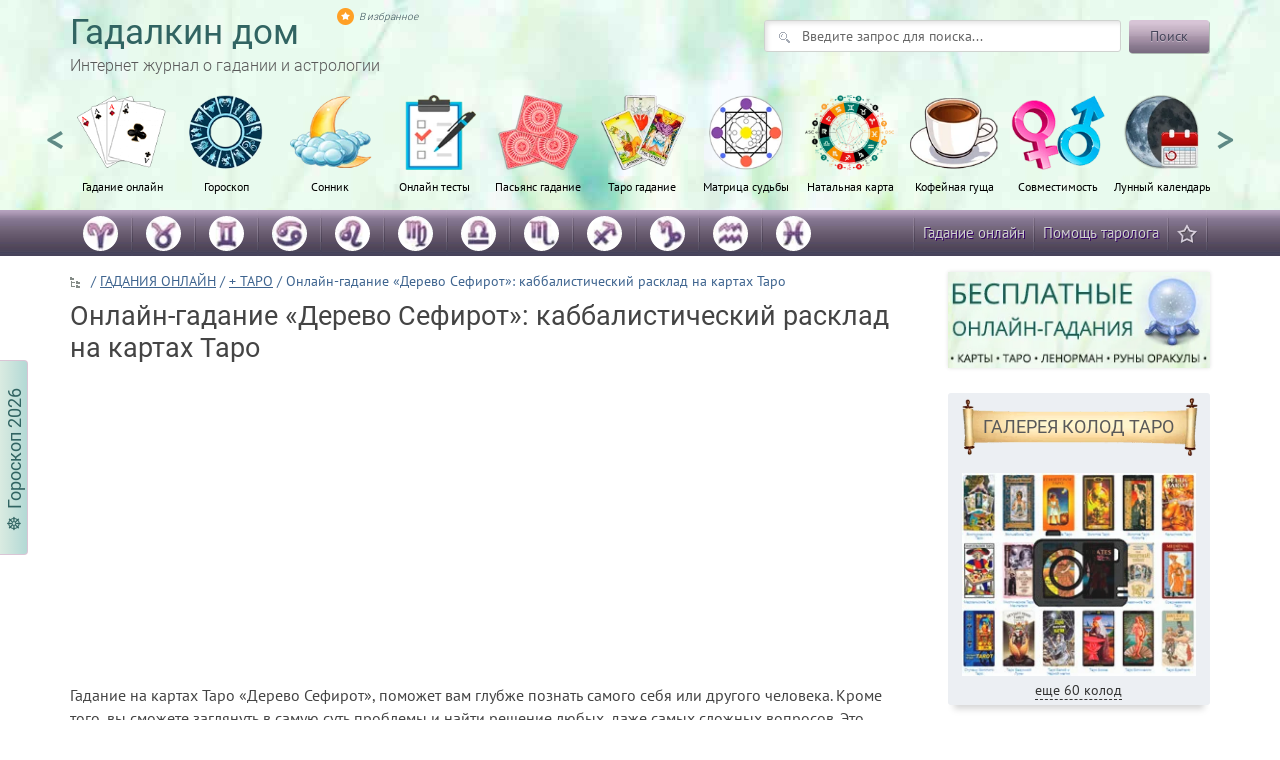

--- FILE ---
content_type: text/css
request_url: https://gadalkindom.ru/wp-content/themes/gadalkindom2/accordion/style.css?ver=1640254141
body_size: 111
content:
[data-accordion] {box-shadow: 0 0 1px;padding: 10px;}
[data-accordion="hide"] .accordion-title {cursor: pointer;}
[data-accordion] .accordion-bottom_arrow {position: relative;}
[data-accordion="hide"] .accordion-bottom_arrow::before {
    content: url(https://gadalkindom.ru/wp-content/uploads/2021/12/arrow-1.jpg);
}
[data-accordion="show"] .accordion-bottom_arrow::before {
    content: url(https://gadalkindom.ru/wp-content/uploads/2021/12/arrow-2.jpg);
}
[data-accordion] .accordion-bottom_arrow::before {position: absolute;bottom: 0px;right: 0px;font-size: 20pt;cursor: pointer;color:#5f5266;}

--- FILE ---
content_type: text/css
request_url: https://gadalkindom.ru/wp-content/plugins/gadanie-na-kartah/dist/assets/index.css?ver=1655230075
body_size: 1172
content:
.gadanie .game-screen .info-screen{box-sizing:border-box;position:absolute;z-index:100;width:100%;height:100%;overflow:auto;background-color:#f2f2f2;opacity:.96;box-shadow:0 0 10px;padding:15px}.gadanie .game-screen .info-screen h4{text-align:center}.gadanie .game-screen .info-screen p{font-size:13px}.gadanie .game-screen .info-screen.show{display:block}.gadanie .game-screen .info-screen .close-btn{position:absolute;top:12px;right:12px;width:30px;height:30px;opacity:.8;cursor:pointer}.result-screen{max-width:850px;margin:0 auto}.result-screen-header{text-align:center}.result-screen-row-title{text-align:center;font-weight:bold}.result-screen-row{display:flex;align-items:center;justify:space-between}.result-screen-row .img-wrp{margin-right:20px}.result-screen-row .ssil-tarot a{font-size:11pt!important;display:block;float:right;border-bottom:1px dashed!important;margin-top:10px!important;margin-bottom:5px!important}.result-screen-card-image.rollover{transform:rotate(180deg)}html{scroll-behavior:smooth}.fade-enter-active,.fade-leave-active{transition:opacity 1s}.fade-enter-from,.fade-leave-to{opacity:0}.gadanie .game-screen{font:16px/1.2 Roboto,sans-serif;max-width:850px;min-height:450px;margin:10px auto;display:flex;position:relative}.gadanie .game-screen .title-mob{display:none}.gadanie .game-screen .info-btn{position:absolute;top:12px;right:12px;width:30px;height:30px;background-image:url(/wp-content/plugins/gadanie-na-kartah/dist/img/info.png);background-size:contain;opacity:.8;cursor:pointer}.gadanie .game-screen .left{flex:0 0 470px;padding:0 23px 10px 36px;box-sizing:border-box;display:flex;flex-flow:row wrap;align-content:flex-start}.gadanie .game-screen .left .card-place{flex:0 0 14.2%;height:20%;display:flex;flex-flow:column nowrap;visibility:hidden}.gadanie .game-screen .left .card-place.active{visibility:visible}.gadanie .game-screen .left .card-place .number{color:#fff;font-size:10px;text-align:center}.gadanie .game-screen .left .card-place .card{margin:0 5px;position:relative}.gadanie .game-screen .left .card-place .card:before{content:"";border:1px solid #ffffff66;box-sizing:border-box;position:absolute;width:100%;height:100%}.gadanie .game-screen .left .card-place .card img{display:block;width:100%;visibility:hidden;position:relative;cursor:pointer}.gadanie .game-screen .left .card-place.next .card:before{border:1px dashed #ffffff66}.gadanie .game-screen.hide-card-place-numbers .card-place .number{opacity:0}.gadanie .game-screen.setka3x1 .left{padding:0 20px 0 50px;align-content:center}.gadanie .game-screen.setka3x1 .left .card-place{flex:0 0 33.3%;height:auto}.gadanie .game-screen.setka3x1 .left .card-place .number{font-size:30px}.gadanie .game-screen.setka3x1 .left .card-place .card{margin:0 10px}.gadanie .game-screen.setka5x3 .left{padding:12px 20px 18px 30px}.gadanie .game-screen.setka5x3 .left .card-place{flex:0 0 20%;height:33.3%}.gadanie .game-screen.setka5x3 .left .card-place .number{font-size:15px}.gadanie .game-screen.setka5x3 .left .card-place .card{margin:4px 6px}.gadanie .game-screen.setka6x4 .left{padding:4px 0 10px 20px}.gadanie .game-screen.setka6x4 .left .card-place{flex:0 0 16.6%;height:25%}.gadanie .game-screen.setka6x4 .left .card-place .number{font-size:13px}.gadanie .game-screen.setka6x4 .left .card-place .card{margin:4px 6px}.gadanie .game-screen .right{flex:0 1 380px;max-width:380px;display:flex;flex-flow:column}.gadanie .game-screen .right .description{background-color:#fdfdfd8a;margin:10px;padding:10px}.gadanie .game-screen .right .description h4{margin:6px 0;text-align:center;font-size:18px}.gadanie .game-screen .right .description p,.gadanie .game-screen .right .description li{margin:5px 0}.gadanie .game-screen .right .description ul{padding-left:20px}.gadanie .game-screen .right .koloda-wrp{margin:10px;height:100%;display:flex;flex-flow:column nowrap;justify-content:space-around}.gadanie .game-screen .right .koloda-wrp .title{text-align:center;text-transform:uppercase;color:#fff;font-size:17px;margin-bottom:5px}.gadanie .game-screen .right .koloda-wrp .koloda{position:relative}.gadanie .game-screen .right .koloda-wrp .koloda .card-bkg{transition:transform .1s;position:absolute;cursor:pointer}.gadanie .game-screen .right .koloda-wrp .koloda .card-bkg:hover{transform:translate(10%,-10%)}@media screen and (max-width: 800px){.gadanie .game-screen{max-width:640px;flex-flow:column}.gadanie .game-screen .title-mob{display:block;color:#fff;text-align:center;font-size:22px}.gadanie .game-screen .left{flex:auto;padding:0!important}.gadanie .game-screen .right{flex:auto;flex-flow:column-reverse nowrap;max-width:unset}.gadanie .game-screen .right .description{margin:0}.gadanie .game-screen .right .description .title{display:none}.gadanie .game-screen .info-screen p{font-size:16px}}.result-screen-row-title{font-size:18px!important}.gadanie .game-screen .left .card-place .card img{border-radius:5px}.gadanie .game-screen .right .koloda-wrp .koloda .card-bkg{border-radius:5px}@media only screen and (max-width: 481px){.result-screen-row{display:block}.result-screen-row .img-wrp{margin-right:0;text-align:center}.result-screen-row .ssil-tarot a{display:inline;float:none}}


--- FILE ---
content_type: application/javascript
request_url: https://gadalkindom.ru/wp-content/plugins/gadanie-na-kartah/dist/assets/index.js?ver=1655230075
body_size: 25284
content:
var e=Math.pow,t=(e,t,n)=>new Promise(((r,o)=>{var s=e=>{try{i(n.next(e))}catch(t){o(t)}},l=e=>{try{i(n.throw(e))}catch(t){o(t)}},i=e=>e.done?r(e.value):Promise.resolve(e.value).then(s,l);i((n=n.apply(e,t)).next())}));function n(e,t){const n=Object.create(null),r=e.split(",");for(let o=0;o<r.length;o++)n[r[o]]=!0;return t?e=>!!n[e.toLowerCase()]:e=>!!n[e]}!function(){const e=document.createElement("link").relList;if(!(e&&e.supports&&e.supports("modulepreload"))){for(const e of document.querySelectorAll('link[rel="modulepreload"]'))t(e);new MutationObserver((e=>{for(const n of e)if("childList"===n.type)for(const e of n.addedNodes)"LINK"===e.tagName&&"modulepreload"===e.rel&&t(e)})).observe(document,{childList:!0,subtree:!0})}function t(e){if(e.ep)return;e.ep=!0;const t=function(e){const t={};return e.integrity&&(t.integrity=e.integrity),e.referrerpolicy&&(t.referrerPolicy=e.referrerpolicy),"use-credentials"===e.crossorigin?t.credentials="include":"anonymous"===e.crossorigin?t.credentials="omit":t.credentials="same-origin",t}(e);fetch(e.href,t)}}();const r=n("itemscope,allowfullscreen,formnovalidate,ismap,nomodule,novalidate,readonly");function o(e){return!!e||""===e}function s(e){if(w(e)){const t={};for(let n=0;n<e.length;n++){const r=e[n],o=M(r)?c(r):s(r);if(o)for(const e in o)t[e]=o[e]}return t}return M(e)||A(e)?e:void 0}const l=/;(?![^(]*\))/g,i=/:(.+)/;function c(e){const t={};return e.split(l).forEach((e=>{if(e){const n=e.split(i);n.length>1&&(t[n[0].trim()]=n[1].trim())}})),t}function a(e){let t="";if(M(e))t=e;else if(w(e))for(let n=0;n<e.length;n++){const r=a(e[n]);r&&(t+=r+" ")}else if(A(e))for(const n in e)e[n]&&(t+=n+" ");return t.trim()}const u=e=>null==e?"":w(e)||A(e)&&(e.toString===F||!E(e.toString))?JSON.stringify(e,d,2):String(e),d=(e,t)=>t&&t.__v_isRef?d(e,t.value):S(t)?{[`Map(${t.size})`]:[...t.entries()].reduce(((e,[t,n])=>(e[`${t} =>`]=n,e)),{})}:k(t)?{[`Set(${t.size})`]:[...t.values()]}:!A(t)||w(t)||O(t)?t:String(t),f={},p=[],h=()=>{},v=()=>!1,g=/^on[^a-z]/,m=e=>g.test(e),y=e=>e.startsWith("onUpdate:"),b=Object.assign,_=(e,t)=>{const n=e.indexOf(t);n>-1&&e.splice(n,1)},x=Object.prototype.hasOwnProperty,C=(e,t)=>x.call(e,t),w=Array.isArray,S=e=>"[object Map]"===$(e),k=e=>"[object Set]"===$(e),E=e=>"function"==typeof e,M=e=>"string"==typeof e,T=e=>"symbol"==typeof e,A=e=>null!==e&&"object"==typeof e,L=e=>A(e)&&E(e.then)&&E(e.catch),F=Object.prototype.toString,$=e=>F.call(e),O=e=>"[object Object]"===$(e),P=e=>M(e)&&"NaN"!==e&&"-"!==e[0]&&""+parseInt(e,10)===e,R=n(",key,ref,onVnodeBeforeMount,onVnodeMounted,onVnodeBeforeUpdate,onVnodeUpdated,onVnodeBeforeUnmount,onVnodeUnmounted"),I=e=>{const t=Object.create(null);return n=>t[n]||(t[n]=e(n))},N=/-(\w)/g,j=I((e=>e.replace(N,((e,t)=>t?t.toUpperCase():"")))),B=/\B([A-Z])/g,U=I((e=>e.replace(B,"-$1").toLowerCase())),V=I((e=>e.charAt(0).toUpperCase()+e.slice(1))),H=I((e=>e?`on${V(e)}`:"")),D=(e,t)=>!Object.is(e,t),W=(e,t)=>{for(let n=0;n<e.length;n++)e[n](t)},z=(e,t,n)=>{Object.defineProperty(e,t,{configurable:!0,enumerable:!1,value:n})},q=e=>{const t=parseFloat(e);return isNaN(t)?e:t};let K;let G;const X=[];class J{constructor(e=!1){this.active=!0,this.effects=[],this.cleanups=[],!e&&G&&(this.parent=G,this.index=(G.scopes||(G.scopes=[])).push(this)-1)}run(e){if(this.active)try{return this.on(),e()}finally{this.off()}}on(){this.active&&(X.push(this),G=this)}off(){this.active&&(X.pop(),G=X[X.length-1])}stop(e){if(this.active){if(this.effects.forEach((e=>e.stop())),this.cleanups.forEach((e=>e())),this.scopes&&this.scopes.forEach((e=>e.stop(!0))),this.parent&&!e){const e=this.parent.scopes.pop();e&&e!==this&&(this.parent.scopes[this.index]=e,e.index=this.index)}this.active=!1}}}const Z=e=>{const t=new Set(e);return t.w=0,t.n=0,t},Q=e=>(e.w&ne)>0,Y=e=>(e.n&ne)>0,ee=new WeakMap;let te=0,ne=1;const re=[];let oe;const se=Symbol(""),le=Symbol("");class ie{constructor(e,t=null,n){this.fn=e,this.scheduler=t,this.active=!0,this.deps=[],function(e,t){(t=t||G)&&t.active&&t.effects.push(e)}(this,n)}run(){if(!this.active)return this.fn();if(!re.includes(this))try{return re.push(oe=this),ue.push(ae),ae=!0,ne=1<<++te,te<=30?(({deps:e})=>{if(e.length)for(let t=0;t<e.length;t++)e[t].w|=ne})(this):ce(this),this.fn()}finally{te<=30&&(e=>{const{deps:t}=e;if(t.length){let n=0;for(let r=0;r<t.length;r++){const o=t[r];Q(o)&&!Y(o)?o.delete(e):t[n++]=o,o.w&=~ne,o.n&=~ne}t.length=n}})(this),ne=1<<--te,fe(),re.pop();const e=re.length;oe=e>0?re[e-1]:void 0}}stop(){this.active&&(ce(this),this.onStop&&this.onStop(),this.active=!1)}}function ce(e){const{deps:t}=e;if(t.length){for(let n=0;n<t.length;n++)t[n].delete(e);t.length=0}}let ae=!0;const ue=[];function de(){ue.push(ae),ae=!1}function fe(){const e=ue.pop();ae=void 0===e||e}function pe(e,t,n){if(!he())return;let r=ee.get(e);r||ee.set(e,r=new Map);let o=r.get(n);o||r.set(n,o=Z()),ve(o)}function he(){return ae&&void 0!==oe}function ve(e,t){let n=!1;te<=30?Y(e)||(e.n|=ne,n=!Q(e)):n=!e.has(oe),n&&(e.add(oe),oe.deps.push(e))}function ge(e,t,n,r,o,s){const l=ee.get(e);if(!l)return;let i=[];if("clear"===t)i=[...l.values()];else if("length"===n&&w(e))l.forEach(((e,t)=>{("length"===t||t>=r)&&i.push(e)}));else switch(void 0!==n&&i.push(l.get(n)),t){case"add":w(e)?P(n)&&i.push(l.get("length")):(i.push(l.get(se)),S(e)&&i.push(l.get(le)));break;case"delete":w(e)||(i.push(l.get(se)),S(e)&&i.push(l.get(le)));break;case"set":S(e)&&i.push(l.get(se))}if(1===i.length)i[0]&&me(i[0]);else{const e=[];for(const t of i)t&&e.push(...t);me(Z(e))}}function me(e,t){for(const n of w(e)?e:[...e])(n!==oe||n.allowRecurse)&&(n.scheduler?n.scheduler():n.run())}const ye=n("__proto__,__v_isRef,__isVue"),be=new Set(Object.getOwnPropertyNames(Symbol).map((e=>Symbol[e])).filter(T)),_e=ke(),xe=ke(!1,!0),Ce=ke(!0),we=Se();function Se(){const e={};return["includes","indexOf","lastIndexOf"].forEach((t=>{e[t]=function(...e){const n=ct(this);for(let t=0,o=this.length;t<o;t++)pe(n,0,t+"");const r=n[t](...e);return-1===r||!1===r?n[t](...e.map(ct)):r}})),["push","pop","shift","unshift","splice"].forEach((t=>{e[t]=function(...e){de();const n=ct(this)[t].apply(this,e);return fe(),n}})),e}function ke(e=!1,t=!1){return function(n,r,o){if("__v_isReactive"===r)return!e;if("__v_isReadonly"===r)return e;if("__v_raw"===r&&o===(e?t?et:Ye:t?Qe:Ze).get(n))return n;const s=w(n);if(!e&&s&&C(we,r))return Reflect.get(we,r,o);const l=Reflect.get(n,r,o);if(T(r)?be.has(r):ye(r))return l;if(e||pe(n,0,r),t)return l;if(ft(l)){return!s||!P(r)?l.value:l}return A(l)?e?rt(l):nt(l):l}}function Ee(e=!1){return function(t,n,r,o){let s=t[n];if(!e&&(r=ct(r),s=ct(s),!w(t)&&ft(s)&&!ft(r)))return s.value=r,!0;const l=w(t)&&P(n)?Number(n)<t.length:C(t,n),i=Reflect.set(t,n,r,o);return t===ct(o)&&(l?D(r,s)&&ge(t,"set",n,r):ge(t,"add",n,r)),i}}const Me={get:_e,set:Ee(),deleteProperty:function(e,t){const n=C(e,t);e[t];const r=Reflect.deleteProperty(e,t);return r&&n&&ge(e,"delete",t,void 0),r},has:function(e,t){const n=Reflect.has(e,t);return T(t)&&be.has(t)||pe(e,0,t),n},ownKeys:function(e){return pe(e,0,w(e)?"length":se),Reflect.ownKeys(e)}},Te={get:Ce,set:(e,t)=>!0,deleteProperty:(e,t)=>!0},Ae=b({},Me,{get:xe,set:Ee(!0)}),Le=e=>e,Fe=e=>Reflect.getPrototypeOf(e);function $e(e,t,n=!1,r=!1){const o=ct(e=e.__v_raw),s=ct(t);t!==s&&!n&&pe(o,0,t),!n&&pe(o,0,s);const{has:l}=Fe(o),i=r?Le:n?dt:ut;return l.call(o,t)?i(e.get(t)):l.call(o,s)?i(e.get(s)):void(e!==o&&e.get(t))}function Oe(e,t=!1){const n=this.__v_raw,r=ct(n),o=ct(e);return e!==o&&!t&&pe(r,0,e),!t&&pe(r,0,o),e===o?n.has(e):n.has(e)||n.has(o)}function Pe(e,t=!1){return e=e.__v_raw,!t&&pe(ct(e),0,se),Reflect.get(e,"size",e)}function Re(e){e=ct(e);const t=ct(this);return Fe(t).has.call(t,e)||(t.add(e),ge(t,"add",e,e)),this}function Ie(e,t){t=ct(t);const n=ct(this),{has:r,get:o}=Fe(n);let s=r.call(n,e);s||(e=ct(e),s=r.call(n,e));const l=o.call(n,e);return n.set(e,t),s?D(t,l)&&ge(n,"set",e,t):ge(n,"add",e,t),this}function Ne(e){const t=ct(this),{has:n,get:r}=Fe(t);let o=n.call(t,e);o||(e=ct(e),o=n.call(t,e)),r&&r.call(t,e);const s=t.delete(e);return o&&ge(t,"delete",e,void 0),s}function je(){const e=ct(this),t=0!==e.size,n=e.clear();return t&&ge(e,"clear",void 0,void 0),n}function Be(e,t){return function(n,r){const o=this,s=o.__v_raw,l=ct(s),i=t?Le:e?dt:ut;return!e&&pe(l,0,se),s.forEach(((e,t)=>n.call(r,i(e),i(t),o)))}}function Ue(e,t,n){return function(...r){const o=this.__v_raw,s=ct(o),l=S(s),i="entries"===e||e===Symbol.iterator&&l,c="keys"===e&&l,a=o[e](...r),u=n?Le:t?dt:ut;return!t&&pe(s,0,c?le:se),{next(){const{value:e,done:t}=a.next();return t?{value:e,done:t}:{value:i?[u(e[0]),u(e[1])]:u(e),done:t}},[Symbol.iterator](){return this}}}}function Ve(e){return function(...t){return"delete"!==e&&this}}function He(){const e={get(e){return $e(this,e)},get size(){return Pe(this)},has:Oe,add:Re,set:Ie,delete:Ne,clear:je,forEach:Be(!1,!1)},t={get(e){return $e(this,e,!1,!0)},get size(){return Pe(this)},has:Oe,add:Re,set:Ie,delete:Ne,clear:je,forEach:Be(!1,!0)},n={get(e){return $e(this,e,!0)},get size(){return Pe(this,!0)},has(e){return Oe.call(this,e,!0)},add:Ve("add"),set:Ve("set"),delete:Ve("delete"),clear:Ve("clear"),forEach:Be(!0,!1)},r={get(e){return $e(this,e,!0,!0)},get size(){return Pe(this,!0)},has(e){return Oe.call(this,e,!0)},add:Ve("add"),set:Ve("set"),delete:Ve("delete"),clear:Ve("clear"),forEach:Be(!0,!0)};return["keys","values","entries",Symbol.iterator].forEach((o=>{e[o]=Ue(o,!1,!1),n[o]=Ue(o,!0,!1),t[o]=Ue(o,!1,!0),r[o]=Ue(o,!0,!0)})),[e,n,t,r]}const[De,We,ze,qe]=He();function Ke(e,t){const n=t?e?qe:ze:e?We:De;return(t,r,o)=>"__v_isReactive"===r?!e:"__v_isReadonly"===r?e:"__v_raw"===r?t:Reflect.get(C(n,r)&&r in t?n:t,r,o)}const Ge={get:Ke(!1,!1)},Xe={get:Ke(!1,!0)},Je={get:Ke(!0,!1)},Ze=new WeakMap,Qe=new WeakMap,Ye=new WeakMap,et=new WeakMap;function tt(e){return e.__v_skip||!Object.isExtensible(e)?0:function(e){switch(e){case"Object":case"Array":return 1;case"Map":case"Set":case"WeakMap":case"WeakSet":return 2;default:return 0}}((e=>$(e).slice(8,-1))(e))}function nt(e){return e&&e.__v_isReadonly?e:ot(e,!1,Me,Ge,Ze)}function rt(e){return ot(e,!0,Te,Je,Ye)}function ot(e,t,n,r,o){if(!A(e))return e;if(e.__v_raw&&(!t||!e.__v_isReactive))return e;const s=o.get(e);if(s)return s;const l=tt(e);if(0===l)return e;const i=new Proxy(e,2===l?r:n);return o.set(e,i),i}function st(e){return lt(e)?st(e.__v_raw):!(!e||!e.__v_isReactive)}function lt(e){return!(!e||!e.__v_isReadonly)}function it(e){return st(e)||lt(e)}function ct(e){const t=e&&e.__v_raw;return t?ct(t):e}function at(e){return z(e,"__v_skip",!0),e}const ut=e=>A(e)?nt(e):e,dt=e=>A(e)?rt(e):e;function ft(e){return Boolean(e&&!0===e.__v_isRef)}const pt={get:(e,t,n)=>{return ft(r=Reflect.get(e,t,n))?r.value:r;var r},set:(e,t,n,r)=>{const o=e[t];return ft(o)&&!ft(n)?(o.value=n,!0):Reflect.set(e,t,n,r)}};function ht(e){return st(e)?e:new Proxy(e,pt)}class vt{constructor(e,t,n){this._setter=t,this.dep=void 0,this._dirty=!0,this.__v_isRef=!0,this.effect=new ie(e,(()=>{var e;this._dirty||(this._dirty=!0,(e=ct(e=this)).dep&&me(e.dep))})),this.__v_isReadonly=n}get value(){const e=ct(this);var t;return t=e,he()&&((t=ct(t)).dep||(t.dep=Z()),ve(t.dep)),e._dirty&&(e._dirty=!1,e._value=e.effect.run()),e._value}set value(e){this._setter(e)}}function gt(e,t){let n,r;const o=E(e);o?(n=e,r=h):(n=e.get,r=e.set);return new vt(n,r,o||!r)}function mt(e,t,...n){const r=e.vnode.props||f;let o=n;const s=t.startsWith("update:"),l=s&&t.slice(7);if(l&&l in r){const e=`${"modelValue"===l?"model":l}Modifiers`,{number:t,trim:s}=r[e]||f;s?o=n.map((e=>e.trim())):t&&(o=n.map(q))}let i,c=r[i=H(t)]||r[i=H(j(t))];!c&&s&&(c=r[i=H(U(t))]),c&&Mr(c,e,6,o);const a=r[i+"Once"];if(a){if(e.emitted){if(e.emitted[i])return}else e.emitted={};e.emitted[i]=!0,Mr(a,e,6,o)}}function yt(e,t,n=!1){const r=t.emitsCache,o=r.get(e);if(void 0!==o)return o;const s=e.emits;let l={},i=!1;if(!E(e)){const r=e=>{const n=yt(e,t,!0);n&&(i=!0,b(l,n))};!n&&t.mixins.length&&t.mixins.forEach(r),e.extends&&r(e.extends),e.mixins&&e.mixins.forEach(r)}return s||i?(w(s)?s.forEach((e=>l[e]=null)):b(l,s),r.set(e,l),l):(r.set(e,null),null)}function bt(e,t){return!(!e||!m(t))&&(t=t.slice(2).replace(/Once$/,""),C(e,t[0].toLowerCase()+t.slice(1))||C(e,U(t))||C(e,t))}Promise.resolve();let _t=null,xt=null;function Ct(e){const t=_t;return _t=e,xt=e&&e.type.__scopeId||null,t}function wt(e,t=_t,n){if(!t)return e;if(e._n)return e;const r=(...n)=>{r._d&&Gn(-1);const o=Ct(t),s=e(...n);return Ct(o),r._d&&Gn(1),s};return r._n=!0,r._c=!0,r._d=!0,r}function St(e){const{type:t,vnode:n,proxy:r,withProxy:o,props:s,propsOptions:[l],slots:i,attrs:c,emit:a,render:u,renderCache:d,data:f,setupState:p,ctx:h,inheritAttrs:v}=e;let g,m;const b=Ct(e);try{if(4&n.shapeFlag){const e=o||r;g=cr(u.call(e,e,d,s,p,f,h)),m=c}else{const e=t;0,g=cr(e.length>1?e(s,{attrs:c,slots:i,emit:a}):e(s,null)),m=t.props?c:kt(c)}}catch(x){Wn.length=0,Tr(x,e,1),g=or(Hn)}let _=g;if(m&&!1!==v){const e=Object.keys(m),{shapeFlag:t}=_;e.length&&7&t&&(l&&e.some(y)&&(m=Et(m,l)),_=sr(_,m))}return n.dirs&&(_.dirs=_.dirs?_.dirs.concat(n.dirs):n.dirs),n.transition&&(_.transition=n.transition),g=_,Ct(b),g}const kt=e=>{let t;for(const n in e)("class"===n||"style"===n||m(n))&&((t||(t={}))[n]=e[n]);return t},Et=(e,t)=>{const n={};for(const r in e)y(r)&&r.slice(9)in t||(n[r]=e[r]);return n};function Mt(e,t,n){const r=Object.keys(t);if(r.length!==Object.keys(e).length)return!0;for(let o=0;o<r.length;o++){const s=r[o];if(t[s]!==e[s]&&!bt(n,s))return!0}return!1}function Tt(e,t,n=!1){const r=mr||_t;if(r){const o=null==r.parent?r.vnode.appContext&&r.vnode.appContext.provides:r.parent.provides;if(o&&e in o)return o[e];if(arguments.length>1)return n&&E(t)?t.call(r.proxy):t}}const At=[Function,Array],Lt={name:"BaseTransition",props:{mode:String,appear:Boolean,persisted:Boolean,onBeforeEnter:At,onEnter:At,onAfterEnter:At,onEnterCancelled:At,onBeforeLeave:At,onLeave:At,onAfterLeave:At,onLeaveCancelled:At,onBeforeAppear:At,onAppear:At,onAfterAppear:At,onAppearCancelled:At},setup(e,{slots:t}){const n=yr(),r=function(){const e={isMounted:!1,isLeaving:!1,isUnmounting:!1,leavingVNodes:new Map};return qt((()=>{e.isMounted=!0})),Xt((()=>{e.isUnmounting=!0})),e}();let o;return()=>{const s=t.default&&It(t.default(),!0);if(!s||!s.length)return;const l=ct(e),{mode:i}=l,c=s[0];if(r.isLeaving)return Ot(c);const a=Pt(c);if(!a)return Ot(c);const u=$t(a,l,r,n);Rt(a,u);const d=n.subTree,f=d&&Pt(d);let p=!1;const{getTransitionKey:h}=a.type;if(h){const e=h();void 0===o?o=e:e!==o&&(o=e,p=!0)}if(f&&f.type!==Hn&&(!Yn(a,f)||p)){const e=$t(f,l,r,n);if(Rt(f,e),"out-in"===i)return r.isLeaving=!0,e.afterLeave=()=>{r.isLeaving=!1,n.update()},Ot(c);"in-out"===i&&a.type!==Hn&&(e.delayLeave=(e,t,n)=>{Ft(r,f)[String(f.key)]=f,e._leaveCb=()=>{t(),e._leaveCb=void 0,delete u.delayedLeave},u.delayedLeave=n})}return c}}};function Ft(e,t){const{leavingVNodes:n}=e;let r=n.get(t.type);return r||(r=Object.create(null),n.set(t.type,r)),r}function $t(e,t,n,r){const{appear:o,mode:s,persisted:l=!1,onBeforeEnter:i,onEnter:c,onAfterEnter:a,onEnterCancelled:u,onBeforeLeave:d,onLeave:f,onAfterLeave:p,onLeaveCancelled:h,onBeforeAppear:v,onAppear:g,onAfterAppear:m,onAppearCancelled:y}=t,b=String(e.key),_=Ft(n,e),x=(e,t)=>{e&&Mr(e,r,9,t)},C={mode:s,persisted:l,beforeEnter(t){let r=i;if(!n.isMounted){if(!o)return;r=v||i}t._leaveCb&&t._leaveCb(!0);const s=_[b];s&&Yn(e,s)&&s.el._leaveCb&&s.el._leaveCb(),x(r,[t])},enter(e){let t=c,r=a,s=u;if(!n.isMounted){if(!o)return;t=g||c,r=m||a,s=y||u}let l=!1;const i=e._enterCb=t=>{l||(l=!0,x(t?s:r,[e]),C.delayedLeave&&C.delayedLeave(),e._enterCb=void 0)};t?(t(e,i),t.length<=1&&i()):i()},leave(t,r){const o=String(e.key);if(t._enterCb&&t._enterCb(!0),n.isUnmounting)return r();x(d,[t]);let s=!1;const l=t._leaveCb=n=>{s||(s=!0,r(),x(n?h:p,[t]),t._leaveCb=void 0,_[o]===e&&delete _[o])};_[o]=e,f?(f(t,l),f.length<=1&&l()):l()},clone:e=>$t(e,t,n,r)};return C}function Ot(e){if(jt(e))return(e=sr(e)).children=null,e}function Pt(e){return jt(e)?e.children?e.children[0]:void 0:e}function Rt(e,t){6&e.shapeFlag&&e.component?Rt(e.component.subTree,t):128&e.shapeFlag?(e.ssContent.transition=t.clone(e.ssContent),e.ssFallback.transition=t.clone(e.ssFallback)):e.transition=t}function It(e,t=!1){let n=[],r=0;for(let o=0;o<e.length;o++){const s=e[o];s.type===Un?(128&s.patchFlag&&r++,n=n.concat(It(s.children,t))):(t||s.type!==Hn)&&n.push(s)}if(r>1)for(let o=0;o<n.length;o++)n[o].patchFlag=-2;return n}const Nt=e=>!!e.type.__asyncLoader,jt=e=>e.type.__isKeepAlive;function Bt(e,t){Vt(e,"a",t)}function Ut(e,t){Vt(e,"da",t)}function Vt(e,t,n=mr){const r=e.__wdc||(e.__wdc=()=>{let t=n;for(;t;){if(t.isDeactivated)return;t=t.parent}e()});if(Dt(t,r,n),n){let e=n.parent;for(;e&&e.parent;)jt(e.parent.vnode)&&Ht(r,t,n,e),e=e.parent}}function Ht(e,t,n,r){const o=Dt(t,e,r,!0);Jt((()=>{_(r[t],o)}),n)}function Dt(e,t,n=mr,r=!1){if(n){const o=n[e]||(n[e]=[]),s=t.__weh||(t.__weh=(...r)=>{if(n.isUnmounted)return;de(),br(n);const o=Mr(t,n,e,r);return _r(),fe(),o});return r?o.unshift(s):o.push(s),s}}const Wt=e=>(t,n=mr)=>(!Cr||"sp"===e)&&Dt(e,t,n),zt=Wt("bm"),qt=Wt("m"),Kt=Wt("bu"),Gt=Wt("u"),Xt=Wt("bum"),Jt=Wt("um"),Zt=Wt("sp"),Qt=Wt("rtg"),Yt=Wt("rtc");function en(e,t=mr){Dt("ec",e,t)}let tn=!0;function nn(e){const t=sn(e),n=e.proxy,r=e.ctx;tn=!1,t.beforeCreate&&rn(t.beforeCreate,e,"bc");const{data:o,computed:s,methods:l,watch:i,provide:c,inject:a,created:u,beforeMount:d,mounted:f,beforeUpdate:p,updated:v,activated:g,deactivated:m,beforeDestroy:y,beforeUnmount:b,destroyed:_,unmounted:x,render:C,renderTracked:S,renderTriggered:k,errorCaptured:M,serverPrefetch:T,expose:L,inheritAttrs:F,components:$,directives:O,filters:P}=t;if(a&&function(e,t,n=h,r=!1){w(e)&&(e=un(e));for(const o in e){const n=e[o];let s;s=A(n)?"default"in n?Tt(n.from||o,n.default,!0):Tt(n.from||o):Tt(n),ft(s)&&r?Object.defineProperty(t,o,{enumerable:!0,configurable:!0,get:()=>s.value,set:e=>s.value=e}):t[o]=s}}(a,r,null,e.appContext.config.unwrapInjectedRef),l)for(const h in l){const e=l[h];E(e)&&(r[h]=e.bind(n))}if(o){const t=o.call(n,n);A(t)&&(e.data=nt(t))}if(tn=!0,s)for(const w in s){const e=s[w],t=gt({get:E(e)?e.bind(n,n):E(e.get)?e.get.bind(n,n):h,set:!E(e)&&E(e.set)?e.set.bind(n):h});Object.defineProperty(r,w,{enumerable:!0,configurable:!0,get:()=>t.value,set:e=>t.value=e})}if(i)for(const h in i)on(i[h],r,n,h);if(c){const e=E(c)?c.call(n):c;Reflect.ownKeys(e).forEach((t=>{!function(e,t){if(mr){let n=mr.provides;const r=mr.parent&&mr.parent.provides;r===n&&(n=mr.provides=Object.create(r)),n[e]=t}}(t,e[t])}))}function R(e,t){w(t)?t.forEach((t=>e(t.bind(n)))):t&&e(t.bind(n))}if(u&&rn(u,e,"c"),R(zt,d),R(qt,f),R(Kt,p),R(Gt,v),R(Bt,g),R(Ut,m),R(en,M),R(Yt,S),R(Qt,k),R(Xt,b),R(Jt,x),R(Zt,T),w(L))if(L.length){const t=e.exposed||(e.exposed={});L.forEach((e=>{Object.defineProperty(t,e,{get:()=>n[e],set:t=>n[e]=t})}))}else e.exposed||(e.exposed={});C&&e.render===h&&(e.render=C),null!=F&&(e.inheritAttrs=F),$&&(e.components=$),O&&(e.directives=O)}function rn(e,t,n){Mr(w(e)?e.map((e=>e.bind(t.proxy))):e.bind(t.proxy),t,n)}function on(e,t,n,r){const o=r.includes(".")?eo(n,r):()=>n[r];if(M(e)){const n=t[e];E(n)&&Zr(o,n)}else if(E(e))Zr(o,e.bind(n));else if(A(e))if(w(e))e.forEach((e=>on(e,t,n,r)));else{const r=E(e.handler)?e.handler.bind(n):t[e.handler];E(r)&&Zr(o,r,e)}}function sn(e){const t=e.type,{mixins:n,extends:r}=t,{mixins:o,optionsCache:s,config:{optionMergeStrategies:l}}=e.appContext,i=s.get(t);let c;return i?c=i:o.length||n||r?(c={},o.length&&o.forEach((e=>ln(c,e,l,!0))),ln(c,t,l)):c=t,s.set(t,c),c}function ln(e,t,n,r=!1){const{mixins:o,extends:s}=t;s&&ln(e,s,n,!0),o&&o.forEach((t=>ln(e,t,n,!0)));for(const l in t)if(r&&"expose"===l);else{const r=cn[l]||n&&n[l];e[l]=r?r(e[l],t[l]):t[l]}return e}const cn={data:an,props:fn,emits:fn,methods:fn,computed:fn,beforeCreate:dn,created:dn,beforeMount:dn,mounted:dn,beforeUpdate:dn,updated:dn,beforeDestroy:dn,beforeUnmount:dn,destroyed:dn,unmounted:dn,activated:dn,deactivated:dn,errorCaptured:dn,serverPrefetch:dn,components:fn,directives:fn,watch:function(e,t){if(!e)return t;if(!t)return e;const n=b(Object.create(null),e);for(const r in t)n[r]=dn(e[r],t[r]);return n},provide:an,inject:function(e,t){return fn(un(e),un(t))}};function an(e,t){return t?e?function(){return b(E(e)?e.call(this,this):e,E(t)?t.call(this,this):t)}:t:e}function un(e){if(w(e)){const t={};for(let n=0;n<e.length;n++)t[e[n]]=e[n];return t}return e}function dn(e,t){return e?[...new Set([].concat(e,t))]:t}function fn(e,t){return e?b(b(Object.create(null),e),t):t}function pn(e,t,n,r=!1){const o={},s={};z(s,er,1),e.propsDefaults=Object.create(null),hn(e,t,o,s);for(const l in e.propsOptions[0])l in o||(o[l]=void 0);n?e.props=r?o:ot(o,!1,Ae,Xe,Qe):e.type.props?e.props=o:e.props=s,e.attrs=s}function hn(e,t,n,r){const[o,s]=e.propsOptions;let l,i=!1;if(t)for(let c in t){if(R(c))continue;const a=t[c];let u;o&&C(o,u=j(c))?s&&s.includes(u)?(l||(l={}))[u]=a:n[u]=a:bt(e.emitsOptions,c)||a!==r[c]&&(r[c]=a,i=!0)}if(s){const t=ct(n),r=l||f;for(let l=0;l<s.length;l++){const i=s[l];n[i]=vn(o,t,i,r[i],e,!C(r,i))}}return i}function vn(e,t,n,r,o,s){const l=e[n];if(null!=l){const e=C(l,"default");if(e&&void 0===r){const e=l.default;if(l.type!==Function&&E(e)){const{propsDefaults:s}=o;n in s?r=s[n]:(br(o),r=s[n]=e.call(null,t),_r())}else r=e}l[0]&&(s&&!e?r=!1:!l[1]||""!==r&&r!==U(n)||(r=!0))}return r}function gn(e,t,n=!1){const r=t.propsCache,o=r.get(e);if(o)return o;const s=e.props,l={},i=[];let c=!1;if(!E(e)){const r=e=>{c=!0;const[n,r]=gn(e,t,!0);b(l,n),r&&i.push(...r)};!n&&t.mixins.length&&t.mixins.forEach(r),e.extends&&r(e.extends),e.mixins&&e.mixins.forEach(r)}if(!s&&!c)return r.set(e,p),p;if(w(s))for(let u=0;u<s.length;u++){const e=j(s[u]);mn(e)&&(l[e]=f)}else if(s)for(const u in s){const e=j(u);if(mn(e)){const t=s[u],n=l[e]=w(t)||E(t)?{type:t}:t;if(n){const t=_n(Boolean,n.type),r=_n(String,n.type);n[0]=t>-1,n[1]=r<0||t<r,(t>-1||C(n,"default"))&&i.push(e)}}}const a=[l,i];return r.set(e,a),a}function mn(e){return"$"!==e[0]}function yn(e){const t=e&&e.toString().match(/^\s*function (\w+)/);return t?t[1]:null===e?"null":""}function bn(e,t){return yn(e)===yn(t)}function _n(e,t){return w(t)?t.findIndex((t=>bn(t,e))):E(t)&&bn(t,e)?0:-1}const xn=e=>"_"===e[0]||"$stable"===e,Cn=e=>w(e)?e.map(cr):[cr(e)],wn=(e,t,n)=>{const r=wt(((...e)=>Cn(t(...e))),n);return r._c=!1,r},Sn=(e,t,n)=>{const r=e._ctx;for(const o in e){if(xn(o))continue;const n=e[o];if(E(n))t[o]=wn(0,n,r);else if(null!=n){const e=Cn(n);t[o]=()=>e}}},kn=(e,t)=>{const n=Cn(t);e.slots.default=()=>n};function En(e,t){if(null===_t)return e;const n=_t.proxy,r=e.dirs||(e.dirs=[]);for(let o=0;o<t.length;o++){let[e,s,l,i=f]=t[o];E(e)&&(e={mounted:e,updated:e}),e.deep&&to(s),r.push({dir:e,instance:n,value:s,oldValue:void 0,arg:l,modifiers:i})}return e}function Mn(e,t,n,r){const o=e.dirs,s=t&&t.dirs;for(let l=0;l<o.length;l++){const i=o[l];s&&(i.oldValue=s[l].value);let c=i.dir[r];c&&(de(),Mr(c,n,8,[e.el,i,e,t]),fe())}}function Tn(){return{app:null,config:{isNativeTag:v,performance:!1,globalProperties:{},optionMergeStrategies:{},errorHandler:void 0,warnHandler:void 0,compilerOptions:{}},mixins:[],components:{},directives:{},provides:Object.create(null),optionsCache:new WeakMap,propsCache:new WeakMap,emitsCache:new WeakMap}}let An=0;function Ln(e,t){return function(n,r=null){null==r||A(r)||(r=null);const o=Tn(),s=new Set;let l=!1;const i=o.app={_uid:An++,_component:n,_props:r,_container:null,_context:o,_instance:null,version:no,get config(){return o.config},set config(e){},use:(e,...t)=>(s.has(e)||(e&&E(e.install)?(s.add(e),e.install(i,...t)):E(e)&&(s.add(e),e(i,...t))),i),mixin:e=>(o.mixins.includes(e)||o.mixins.push(e),i),component:(e,t)=>t?(o.components[e]=t,i):o.components[e],directive:(e,t)=>t?(o.directives[e]=t,i):o.directives[e],mount(s,c,a){if(!l){const u=or(n,r);return u.appContext=o,c&&t?t(u,s):e(u,s,a),l=!0,i._container=s,s.__vue_app__=i,kr(u.component)||u.component.proxy}},unmount(){l&&(e(null,i._container),delete i._container.__vue_app__)},provide:(e,t)=>(o.provides[e]=t,i)};return i}}const Fn=function(e,t){t&&t.pendingBranch?w(e)?t.effects.push(...e):t.effects.push(e):zr(e,Nr,Ir,jr)};function $n(e){return function(e,t){(K||(K="undefined"!=typeof globalThis?globalThis:"undefined"!=typeof self?self:"undefined"!=typeof window?window:"undefined"!=typeof global?global:{})).__VUE__=!0;const{insert:n,remove:r,patchProp:o,createElement:s,createText:l,createComment:i,setText:c,setElementText:a,parentNode:u,nextSibling:d,setScopeId:v=h,cloneNode:g,insertStaticContent:m}=e,y=(e,t,n,r=null,o=null,s=null,l=!1,i=null,c=!!t.dynamicChildren)=>{if(e===t)return;e&&!Yn(e,t)&&(r=ne(e),Z(e,o,s,!0),e=null),-2===t.patchFlag&&(c=!1,t.dynamicChildren=null);const{type:a,ref:u,shapeFlag:d}=t;switch(a){case Vn:_(e,t,n,r);break;case Hn:x(e,t,n,r);break;case Dn:null==e&&w(t,n,r,l);break;case Un:P(e,t,n,r,o,s,l,i,c);break;default:1&d?E(e,t,n,r,o,s,l,i,c):6&d?I(e,t,n,r,o,s,l,i,c):(64&d||128&d)&&a.process(e,t,n,r,o,s,l,i,c,oe)}null!=u&&o&&On(u,e&&e.ref,s,t||e,!t)},_=(e,t,r,o)=>{if(null==e)n(t.el=l(t.children),r,o);else{const n=t.el=e.el;t.children!==e.children&&c(n,t.children)}},x=(e,t,r,o)=>{null==e?n(t.el=i(t.children||""),r,o):t.el=e.el},w=(e,t,n,r)=>{[e.el,e.anchor]=m(e.children,t,n,r)},S=({el:e,anchor:t},r,o)=>{let s;for(;e&&e!==t;)s=d(e),n(e,r,o),e=s;n(t,r,o)},k=({el:e,anchor:t})=>{let n;for(;e&&e!==t;)n=d(e),r(e),e=n;r(t)},E=(e,t,n,r,o,s,l,i,c)=>{l=l||"svg"===t.type,null==e?M(t,n,r,o,s,l,i,c):F(e,t,o,s,l,i,c)},M=(e,t,r,l,i,c,u,d)=>{let f,p;const{type:h,props:v,shapeFlag:m,transition:y,patchFlag:b,dirs:_}=e;if(e.el&&void 0!==g&&-1===b)f=e.el=g(e.el);else{if(f=e.el=s(e.type,c,v&&v.is,v),8&m?a(f,e.children):16&m&&A(e.children,f,null,l,i,c&&"foreignObject"!==h,u,d),_&&Mn(e,null,l,"created"),v){for(const t in v)"value"===t||R(t)||o(f,t,null,v[t],c,e.children,l,i,te);"value"in v&&o(f,"value",null,v.value),(p=v.onVnodeBeforeMount)&&Pn(p,l,e)}T(f,e,e.scopeId,u,l)}_&&Mn(e,null,l,"beforeMount");const x=(!i||i&&!i.pendingBranch)&&y&&!y.persisted;x&&y.beforeEnter(f),n(f,t,r),((p=v&&v.onVnodeMounted)||x||_)&&Fn((()=>{p&&Pn(p,l,e),x&&y.enter(f),_&&Mn(e,null,l,"mounted")}),i)},T=(e,t,n,r,o)=>{if(n&&v(e,n),r)for(let s=0;s<r.length;s++)v(e,r[s]);if(o){if(t===o.subTree){const t=o.vnode;T(e,t,t.scopeId,t.slotScopeIds,o.parent)}}},A=(e,t,n,r,o,s,l,i,c=0)=>{for(let a=c;a<e.length;a++){const c=e[a]=i?ar(e[a]):cr(e[a]);y(null,c,t,n,r,o,s,l,i)}},F=(e,t,n,r,s,l,i)=>{const c=t.el=e.el;let{patchFlag:u,dynamicChildren:d,dirs:p}=t;u|=16&e.patchFlag;const h=e.props||f,v=t.props||f;let g;(g=v.onVnodeBeforeUpdate)&&Pn(g,n,t,e),p&&Mn(t,e,n,"beforeUpdate");const m=s&&"foreignObject"!==t.type;if(d?$(e.dynamicChildren,d,c,n,r,m,l):i||D(e,t,c,null,n,r,m,l,!1),u>0){if(16&u)O(c,t,h,v,n,r,s);else if(2&u&&h.class!==v.class&&o(c,"class",null,v.class,s),4&u&&o(c,"style",h.style,v.style,s),8&u){const l=t.dynamicProps;for(let t=0;t<l.length;t++){const i=l[t],a=h[i],u=v[i];u===a&&"value"!==i||o(c,i,a,u,s,e.children,n,r,te)}}1&u&&e.children!==t.children&&a(c,t.children)}else i||null!=d||O(c,t,h,v,n,r,s);((g=v.onVnodeUpdated)||p)&&Fn((()=>{g&&Pn(g,n,t,e),p&&Mn(t,e,n,"updated")}),r)},$=(e,t,n,r,o,s,l)=>{for(let i=0;i<t.length;i++){const c=e[i],a=t[i],d=c.el&&(c.type===Un||!Yn(c,a)||70&c.shapeFlag)?u(c.el):n;y(c,a,d,null,r,o,s,l,!0)}},O=(e,t,n,r,s,l,i)=>{if(n!==r){for(const c in r){if(R(c))continue;const a=r[c],u=n[c];a!==u&&"value"!==c&&o(e,c,u,a,i,t.children,s,l,te)}if(n!==f)for(const c in n)R(c)||c in r||o(e,c,n[c],null,i,t.children,s,l,te);"value"in r&&o(e,"value",n.value,r.value)}},P=(e,t,r,o,s,i,c,a,u)=>{const d=t.el=e?e.el:l(""),f=t.anchor=e?e.anchor:l("");let{patchFlag:p,dynamicChildren:h,slotScopeIds:v}=t;v&&(a=a?a.concat(v):v),null==e?(n(d,r,o),n(f,r,o),A(t.children,r,f,s,i,c,a,u)):p>0&&64&p&&h&&e.dynamicChildren?($(e.dynamicChildren,h,r,s,i,c,a),(null!=t.key||s&&t===s.subTree)&&Rn(e,t,!0)):D(e,t,r,f,s,i,c,a,u)},I=(e,t,n,r,o,s,l,i,c)=>{t.slotScopeIds=i,null==e?512&t.shapeFlag?o.ctx.activate(t,n,r,l,c):N(t,n,r,o,s,l,c):B(e,t,c)},N=(e,t,n,r,o,s,l)=>{const i=e.component=function(e,t,n){const r=e.type,o=(t?t.appContext:e.appContext)||vr,s={uid:gr++,vnode:e,type:r,parent:t,appContext:o,root:null,next:null,subTree:null,update:null,scope:new J(!0),render:null,proxy:null,exposed:null,exposeProxy:null,withProxy:null,provides:t?t.provides:Object.create(o.provides),accessCache:null,renderCache:[],components:null,directives:null,propsOptions:gn(r,o),emitsOptions:yt(r,o),emit:null,emitted:null,propsDefaults:f,inheritAttrs:r.inheritAttrs,ctx:f,data:f,props:f,attrs:f,slots:f,refs:f,setupState:f,setupContext:null,suspense:n,suspenseId:n?n.pendingId:0,asyncDep:null,asyncResolved:!1,isMounted:!1,isUnmounted:!1,isDeactivated:!1,bc:null,c:null,bm:null,m:null,bu:null,u:null,um:null,bum:null,da:null,a:null,rtg:null,rtc:null,ec:null,sp:null};s.ctx={_:s},s.root=t?t.root:s,s.emit=mt.bind(null,s),e.ce&&e.ce(s);return s}(e,r,o);if(jt(e)&&(i.ctx.renderer=oe),function(e,t=!1){Cr=t;const{props:n,children:r}=e.vnode,o=xr(e);pn(e,n,o,t),((e,t)=>{if(32&e.vnode.shapeFlag){const n=t._;n?(e.slots=ct(t),z(t,"_",n)):Sn(t,e.slots={})}else e.slots={},t&&kn(e,t);z(e.slots,er,1)})(e,r);const s=o?function(e,t){const n=e.type;e.accessCache=Object.create(null),e.proxy=at(new Proxy(e.ctx,hr));const{setup:r}=n;if(r){const n=e.setupContext=r.length>1?function(e){const t=t=>{e.exposed=t||{}};let n;return{get attrs(){return n||(n=function(e){return new Proxy(e.attrs,{get:(t,n)=>(pe(e,0,"$attrs"),t[n])})}(e))},slots:e.slots,emit:e.emit,expose:t}}(e):null;br(e),de();const o=Er(r,e,0,[e.props,n]);if(fe(),_r(),L(o)){if(o.then(_r,_r),t)return o.then((n=>{wr(e,n,t)})).catch((t=>{Tr(t,e,0)}));e.asyncDep=o}else wr(e,o,t)}else Sr(e,t)}(e,t):void 0;Cr=!1}(i),i.asyncDep){if(o&&o.registerDep(i,V),!e.el){const e=i.subTree=or(Hn);x(null,e,t,n)}}else V(i,e,t,n,o,s,l)},B=(e,t,n)=>{const r=t.component=e.component;if(function(e,t,n){const{props:r,children:o,component:s}=e,{props:l,children:i,patchFlag:c}=t,a=s.emitsOptions;if(t.dirs||t.transition)return!0;if(!(n&&c>=0))return!(!o&&!i||i&&i.$stable)||r!==l&&(r?!l||Mt(r,l,a):!!l);if(1024&c)return!0;if(16&c)return r?Mt(r,l,a):!!l;if(8&c){const e=t.dynamicProps;for(let t=0;t<e.length;t++){const n=e[t];if(l[n]!==r[n]&&!bt(a,n))return!0}}return!1}(e,t,n)){if(r.asyncDep&&!r.asyncResolved)return void H(r,t,n);r.next=t,function(e){const t=Fr.indexOf(e);t>$r&&Fr.splice(t,1)}(r.update),r.update()}else t.component=e.component,t.el=e.el,r.vnode=t},V=(e,t,n,r,o,s,l)=>{const i=new ie((()=>{if(e.isMounted){let t,{next:n,bu:r,u:c,parent:a,vnode:d}=e,f=n;i.allowRecurse=!1,n?(n.el=d.el,H(e,n,l)):n=d,r&&W(r),(t=n.props&&n.props.onVnodeBeforeUpdate)&&Pn(t,a,n,d),i.allowRecurse=!0;const p=St(e),h=e.subTree;e.subTree=p,y(h,p,u(h.el),ne(h),e,o,s),n.el=p.el,null===f&&function({vnode:e,parent:t},n){for(;t&&t.subTree===e;)(e=t.vnode).el=n,t=t.parent}(e,p.el),c&&Fn(c,o),(t=n.props&&n.props.onVnodeUpdated)&&Fn((()=>Pn(t,a,n,d)),o)}else{let l;const{el:c,props:a}=t,{bm:u,m:d,parent:f}=e,p=Nt(t);if(i.allowRecurse=!1,u&&W(u),!p&&(l=a&&a.onVnodeBeforeMount)&&Pn(l,f,t),i.allowRecurse=!0,c&&le){const n=()=>{e.subTree=St(e),le(c,e.subTree,e,o,null)};p?t.type.__asyncLoader().then((()=>!e.isUnmounted&&n())):n()}else{const l=e.subTree=St(e);y(null,l,n,r,e,o,s),t.el=l.el}if(d&&Fn(d,o),!p&&(l=a&&a.onVnodeMounted)){const e=t;Fn((()=>Pn(l,f,e)),o)}256&t.shapeFlag&&e.a&&Fn(e.a,o),e.isMounted=!0,t=n=r=null}}),(()=>Dr(e.update)),e.scope),c=e.update=i.run.bind(i);c.id=e.uid,i.allowRecurse=c.allowRecurse=!0,c()},H=(e,t,n)=>{t.component=e;const r=e.vnode.props;e.vnode=t,e.next=null,function(e,t,n,r){const{props:o,attrs:s,vnode:{patchFlag:l}}=e,i=ct(o),[c]=e.propsOptions;let a=!1;if(!(r||l>0)||16&l){let r;hn(e,t,o,s)&&(a=!0);for(const s in i)t&&(C(t,s)||(r=U(s))!==s&&C(t,r))||(c?!n||void 0===n[s]&&void 0===n[r]||(o[s]=vn(c,i,s,void 0,e,!0)):delete o[s]);if(s!==i)for(const e in s)t&&C(t,e)||(delete s[e],a=!0)}else if(8&l){const n=e.vnode.dynamicProps;for(let r=0;r<n.length;r++){let l=n[r];const u=t[l];if(c)if(C(s,l))u!==s[l]&&(s[l]=u,a=!0);else{const t=j(l);o[t]=vn(c,i,t,u,e,!1)}else u!==s[l]&&(s[l]=u,a=!0)}}a&&ge(e,"set","$attrs")}(e,t.props,r,n),((e,t,n)=>{const{vnode:r,slots:o}=e;let s=!0,l=f;if(32&r.shapeFlag){const e=t._;e?n&&1===e?s=!1:(b(o,t),n||1!==e||delete o._):(s=!t.$stable,Sn(t,o)),l=t}else t&&(kn(e,t),l={default:1});if(s)for(const i in o)xn(i)||i in l||delete o[i]})(e,t.children,n),de(),qr(void 0,e.update),fe()},D=(e,t,n,r,o,s,l,i,c=!1)=>{const u=e&&e.children,d=e?e.shapeFlag:0,f=t.children,{patchFlag:p,shapeFlag:h}=t;if(p>0){if(128&p)return void G(u,f,n,r,o,s,l,i,c);if(256&p)return void q(u,f,n,r,o,s,l,i,c)}8&h?(16&d&&te(u,o,s),f!==u&&a(n,f)):16&d?16&h?G(u,f,n,r,o,s,l,i,c):te(u,o,s,!0):(8&d&&a(n,""),16&h&&A(f,n,r,o,s,l,i,c))},q=(e,t,n,r,o,s,l,i,c)=>{t=t||p;const a=(e=e||p).length,u=t.length,d=Math.min(a,u);let f;for(f=0;f<d;f++){const r=t[f]=c?ar(t[f]):cr(t[f]);y(e[f],r,n,null,o,s,l,i,c)}a>u?te(e,o,s,!0,!1,d):A(t,n,r,o,s,l,i,c,d)},G=(e,t,n,r,o,s,l,i,c)=>{let a=0;const u=t.length;let d=e.length-1,f=u-1;for(;a<=d&&a<=f;){const r=e[a],u=t[a]=c?ar(t[a]):cr(t[a]);if(!Yn(r,u))break;y(r,u,n,null,o,s,l,i,c),a++}for(;a<=d&&a<=f;){const r=e[d],a=t[f]=c?ar(t[f]):cr(t[f]);if(!Yn(r,a))break;y(r,a,n,null,o,s,l,i,c),d--,f--}if(a>d){if(a<=f){const e=f+1,d=e<u?t[e].el:r;for(;a<=f;)y(null,t[a]=c?ar(t[a]):cr(t[a]),n,d,o,s,l,i,c),a++}}else if(a>f)for(;a<=d;)Z(e[a],o,s,!0),a++;else{const h=a,v=a,g=new Map;for(a=v;a<=f;a++){const e=t[a]=c?ar(t[a]):cr(t[a]);null!=e.key&&g.set(e.key,a)}let m,b=0;const _=f-v+1;let x=!1,C=0;const w=new Array(_);for(a=0;a<_;a++)w[a]=0;for(a=h;a<=d;a++){const r=e[a];if(b>=_){Z(r,o,s,!0);continue}let u;if(null!=r.key)u=g.get(r.key);else for(m=v;m<=f;m++)if(0===w[m-v]&&Yn(r,t[m])){u=m;break}void 0===u?Z(r,o,s,!0):(w[u-v]=a+1,u>=C?C=u:x=!0,y(r,t[u],n,null,o,s,l,i,c),b++)}const S=x?function(e){const t=e.slice(),n=[0];let r,o,s,l,i;const c=e.length;for(r=0;r<c;r++){const c=e[r];if(0!==c){if(o=n[n.length-1],e[o]<c){t[r]=o,n.push(r);continue}for(s=0,l=n.length-1;s<l;)i=s+l>>1,e[n[i]]<c?s=i+1:l=i;c<e[n[s]]&&(s>0&&(t[r]=n[s-1]),n[s]=r)}}s=n.length,l=n[s-1];for(;s-- >0;)n[s]=l,l=t[l];return n}(w):p;for(m=S.length-1,a=_-1;a>=0;a--){const e=v+a,d=t[e],f=e+1<u?t[e+1].el:r;0===w[a]?y(null,d,n,f,o,s,l,i,c):x&&(m<0||a!==S[m]?X(d,n,f,2):m--)}}},X=(e,t,r,o,s=null)=>{const{el:l,type:i,transition:c,children:a,shapeFlag:u}=e;if(6&u)return void X(e.component.subTree,t,r,o);if(128&u)return void e.suspense.move(t,r,o);if(64&u)return void i.move(e,t,r,oe);if(i===Un){n(l,t,r);for(let e=0;e<a.length;e++)X(a[e],t,r,o);return void n(e.anchor,t,r)}if(i===Dn)return void S(e,t,r);if(2!==o&&1&u&&c)if(0===o)c.beforeEnter(l),n(l,t,r),Fn((()=>c.enter(l)),s);else{const{leave:e,delayLeave:o,afterLeave:s}=c,i=()=>n(l,t,r),a=()=>{e(l,(()=>{i(),s&&s()}))};o?o(l,i,a):a()}else n(l,t,r)},Z=(e,t,n,r=!1,o=!1)=>{const{type:s,props:l,ref:i,children:c,dynamicChildren:a,shapeFlag:u,patchFlag:d,dirs:f}=e;if(null!=i&&On(i,null,n,e,!0),256&u)return void t.ctx.deactivate(e);const p=1&u&&f,h=!Nt(e);let v;if(h&&(v=l&&l.onVnodeBeforeUnmount)&&Pn(v,t,e),6&u)ee(e.component,n,r);else{if(128&u)return void e.suspense.unmount(n,r);p&&Mn(e,null,t,"beforeUnmount"),64&u?e.type.remove(e,t,n,o,oe,r):a&&(s!==Un||d>0&&64&d)?te(a,t,n,!1,!0):(s===Un&&384&d||!o&&16&u)&&te(c,t,n),r&&Q(e)}(h&&(v=l&&l.onVnodeUnmounted)||p)&&Fn((()=>{v&&Pn(v,t,e),p&&Mn(e,null,t,"unmounted")}),n)},Q=e=>{const{type:t,el:n,anchor:o,transition:s}=e;if(t===Un)return void Y(n,o);if(t===Dn)return void k(e);const l=()=>{r(n),s&&!s.persisted&&s.afterLeave&&s.afterLeave()};if(1&e.shapeFlag&&s&&!s.persisted){const{leave:t,delayLeave:r}=s,o=()=>t(n,l);r?r(e.el,l,o):o()}else l()},Y=(e,t)=>{let n;for(;e!==t;)n=d(e),r(e),e=n;r(t)},ee=(e,t,n)=>{const{bum:r,scope:o,update:s,subTree:l,um:i}=e;r&&W(r),o.stop(),s&&(s.active=!1,Z(l,e,t,n)),i&&Fn(i,t),Fn((()=>{e.isUnmounted=!0}),t),t&&t.pendingBranch&&!t.isUnmounted&&e.asyncDep&&!e.asyncResolved&&e.suspenseId===t.pendingId&&(t.deps--,0===t.deps&&t.resolve())},te=(e,t,n,r=!1,o=!1,s=0)=>{for(let l=s;l<e.length;l++)Z(e[l],t,n,r,o)},ne=e=>6&e.shapeFlag?ne(e.component.subTree):128&e.shapeFlag?e.suspense.next():d(e.anchor||e.el),re=(e,t,n)=>{null==e?t._vnode&&Z(t._vnode,null,null,!0):y(t._vnode||null,e,t,null,null,null,n),Kr(),t._vnode=e},oe={p:y,um:Z,m:X,r:Q,mt:N,mc:A,pc:D,pbc:$,n:ne,o:e};let se,le;t&&([se,le]=t(oe));return{render:re,hydrate:se,createApp:Ln(re,se)}}(e)}function On(e,t,n,r,o=!1){if(w(e))return void e.forEach(((e,s)=>On(e,t&&(w(t)?t[s]:t),n,r,o)));if(Nt(r)&&!o)return;const s=4&r.shapeFlag?kr(r.component)||r.component.proxy:r.el,l=o?null:s,{i:i,r:c}=e,a=t&&t.r,u=i.refs===f?i.refs={}:i.refs,d=i.setupState;if(null!=a&&a!==c&&(M(a)?(u[a]=null,C(d,a)&&(d[a]=null)):ft(a)&&(a.value=null)),M(c)){const e=()=>{u[c]=l,C(d,c)&&(d[c]=l)};l?(e.id=-1,Fn(e,n)):e()}else if(ft(c)){const e=()=>{c.value=l};l?(e.id=-1,Fn(e,n)):e()}else E(c)&&Er(c,i,12,[l,u])}function Pn(e,t,n,r=null){Mr(e,t,7,[n,r])}function Rn(e,t,n=!1){const r=e.children,o=t.children;if(w(r)&&w(o))for(let s=0;s<r.length;s++){const e=r[s];let t=o[s];1&t.shapeFlag&&!t.dynamicChildren&&((t.patchFlag<=0||32===t.patchFlag)&&(t=o[s]=ar(o[s]),t.el=e.el),n||Rn(e,t))}}function In(e,t){return jn("components",e,!0,t)||e}const Nn=Symbol();function jn(e,t,n=!0,r=!1){const o=_t||mr;if(o){const n=o.type;if("components"===e){const e=function(e){return E(e)&&e.displayName||e.name}(n);if(e&&(e===t||e===j(t)||e===V(j(t))))return n}const s=Bn(o[e]||n[e],t)||Bn(o.appContext[e],t);return!s&&r?n:s}}function Bn(e,t){return e&&(e[t]||e[j(t)]||e[V(j(t))])}const Un=Symbol(void 0),Vn=Symbol(void 0),Hn=Symbol(void 0),Dn=Symbol(void 0),Wn=[];let zn=null;function qn(e=!1){Wn.push(zn=e?null:[])}let Kn=1;function Gn(e){Kn+=e}function Xn(e){return e.dynamicChildren=Kn>0?zn||p:null,Wn.pop(),zn=Wn[Wn.length-1]||null,Kn>0&&zn&&zn.push(e),e}function Jn(e,t,n,r,o,s){return Xn(rr(e,t,n,r,o,s,!0))}function Zn(e,t,n,r,o){return Xn(or(e,t,n,r,o,!0))}function Qn(e){return!!e&&!0===e.__v_isVNode}function Yn(e,t){return e.type===t.type&&e.key===t.key}const er="__vInternal",tr=({key:e})=>null!=e?e:null,nr=({ref:e})=>null!=e?M(e)||ft(e)||E(e)?{i:_t,r:e}:e:null;function rr(e,t=null,n=null,r=0,o=null,s=(e===Un?0:1),l=!1,i=!1){const c={__v_isVNode:!0,__v_skip:!0,type:e,props:t,key:t&&tr(t),ref:t&&nr(t),scopeId:xt,slotScopeIds:null,children:n,component:null,suspense:null,ssContent:null,ssFallback:null,dirs:null,transition:null,el:null,anchor:null,target:null,targetAnchor:null,staticCount:0,shapeFlag:s,patchFlag:r,dynamicProps:o,dynamicChildren:null,appContext:null};return i?(ur(c,n),128&s&&e.normalize(c)):n&&(c.shapeFlag|=M(n)?8:16),Kn>0&&!l&&zn&&(c.patchFlag>0||6&s)&&32!==c.patchFlag&&zn.push(c),c}const or=function(e,t=null,n=null,r=0,o=null,l=!1){e&&e!==Nn||(e=Hn);if(Qn(e)){const r=sr(e,t,!0);return n&&ur(r,n),r}i=e,E(i)&&"__vccOpts"in i&&(e=e.__vccOpts);var i;if(t){t=function(e){return e?it(e)||er in e?b({},e):e:null}(t);let{class:e,style:n}=t;e&&!M(e)&&(t.class=a(e)),A(n)&&(it(n)&&!w(n)&&(n=b({},n)),t.style=s(n))}const c=M(e)?1:(e=>e.__isSuspense)(e)?128:(e=>e.__isTeleport)(e)?64:A(e)?4:E(e)?2:0;return rr(e,t,n,r,o,c,l,!0)};function sr(e,t,n=!1){const{props:r,ref:o,patchFlag:l,children:i}=e,c=t?function(...e){const t={};for(let n=0;n<e.length;n++){const r=e[n];for(const e in r)if("class"===e)t.class!==r.class&&(t.class=a([t.class,r.class]));else if("style"===e)t.style=s([t.style,r.style]);else if(m(e)){const n=t[e],o=r[e];n!==o&&(t[e]=n?[].concat(n,o):o)}else""!==e&&(t[e]=r[e])}return t}(r||{},t):r;return{__v_isVNode:!0,__v_skip:!0,type:e.type,props:c,key:c&&tr(c),ref:t&&t.ref?n&&o?w(o)?o.concat(nr(t)):[o,nr(t)]:nr(t):o,scopeId:e.scopeId,slotScopeIds:e.slotScopeIds,children:i,target:e.target,targetAnchor:e.targetAnchor,staticCount:e.staticCount,shapeFlag:e.shapeFlag,patchFlag:t&&e.type!==Un?-1===l?16:16|l:l,dynamicProps:e.dynamicProps,dynamicChildren:e.dynamicChildren,appContext:e.appContext,dirs:e.dirs,transition:e.transition,component:e.component,suspense:e.suspense,ssContent:e.ssContent&&sr(e.ssContent),ssFallback:e.ssFallback&&sr(e.ssFallback),el:e.el,anchor:e.anchor}}function lr(e=" ",t=0){return or(Vn,null,e,t)}function ir(e="",t=!1){return t?(qn(),Zn(Hn,null,e)):or(Hn,null,e)}function cr(e){return null==e||"boolean"==typeof e?or(Hn):w(e)?or(Un,null,e.slice()):"object"==typeof e?ar(e):or(Vn,null,String(e))}function ar(e){return null===e.el||e.memo?e:sr(e)}function ur(e,t){let n=0;const{shapeFlag:r}=e;if(null==t)t=null;else if(w(t))n=16;else if("object"==typeof t){if(65&r){const n=t.default;return void(n&&(n._c&&(n._d=!1),ur(e,n()),n._c&&(n._d=!0)))}{n=32;const r=t._;r||er in t?3===r&&_t&&(1===_t.slots._?t._=1:(t._=2,e.patchFlag|=1024)):t._ctx=_t}}else E(t)?(t={default:t,_ctx:_t},n=32):(t=String(t),64&r?(n=16,t=[lr(t)]):n=8);e.children=t,e.shapeFlag|=n}function dr(e,t,n,r){let o;const s=n&&n[r];if(w(e)||M(e)){o=new Array(e.length);for(let n=0,r=e.length;n<r;n++)o[n]=t(e[n],n,void 0,s&&s[n])}else if("number"==typeof e){o=new Array(e);for(let n=0;n<e;n++)o[n]=t(n+1,n,void 0,s&&s[n])}else if(A(e))if(e[Symbol.iterator])o=Array.from(e,((e,n)=>t(e,n,void 0,s&&s[n])));else{const n=Object.keys(e);o=new Array(n.length);for(let r=0,l=n.length;r<l;r++){const l=n[r];o[r]=t(e[l],l,r,s&&s[r])}}else o=[];return n&&(n[r]=o),o}const fr=e=>e?xr(e)?kr(e)||e.proxy:fr(e.parent):null,pr=b(Object.create(null),{$:e=>e,$el:e=>e.vnode.el,$data:e=>e.data,$props:e=>e.props,$attrs:e=>e.attrs,$slots:e=>e.slots,$refs:e=>e.refs,$parent:e=>fr(e.parent),$root:e=>fr(e.root),$emit:e=>e.emit,$options:e=>sn(e),$forceUpdate:e=>()=>Dr(e.update),$nextTick:e=>Hr.bind(e.proxy),$watch:e=>Yr.bind(e)}),hr={get({_:e},t){const{ctx:n,setupState:r,data:o,props:s,accessCache:l,type:i,appContext:c}=e;let a;if("$"!==t[0]){const i=l[t];if(void 0!==i)switch(i){case 0:return r[t];case 1:return o[t];case 3:return n[t];case 2:return s[t]}else{if(r!==f&&C(r,t))return l[t]=0,r[t];if(o!==f&&C(o,t))return l[t]=1,o[t];if((a=e.propsOptions[0])&&C(a,t))return l[t]=2,s[t];if(n!==f&&C(n,t))return l[t]=3,n[t];tn&&(l[t]=4)}}const u=pr[t];let d,p;return u?("$attrs"===t&&pe(e,0,t),u(e)):(d=i.__cssModules)&&(d=d[t])?d:n!==f&&C(n,t)?(l[t]=3,n[t]):(p=c.config.globalProperties,C(p,t)?p[t]:void 0)},set({_:e},t,n){const{data:r,setupState:o,ctx:s}=e;if(o!==f&&C(o,t))o[t]=n;else if(r!==f&&C(r,t))r[t]=n;else if(C(e.props,t))return!1;return("$"!==t[0]||!(t.slice(1)in e))&&(s[t]=n,!0)},has({_:{data:e,setupState:t,accessCache:n,ctx:r,appContext:o,propsOptions:s}},l){let i;return void 0!==n[l]||e!==f&&C(e,l)||t!==f&&C(t,l)||(i=s[0])&&C(i,l)||C(r,l)||C(pr,l)||C(o.config.globalProperties,l)}},vr=Tn();let gr=0;let mr=null;const yr=()=>mr||_t,br=e=>{mr=e,e.scope.on()},_r=()=>{mr&&mr.scope.off(),mr=null};function xr(e){return 4&e.vnode.shapeFlag}let Cr=!1;function wr(e,t,n){E(t)?e.type.__ssrInlineRender?e.ssrRender=t:e.render=t:A(t)&&(e.setupState=ht(t)),Sr(e,n)}function Sr(e,t,n){const r=e.type;e.render||(e.render=r.render||h),br(e),de(),nn(e),fe(),_r()}function kr(e){if(e.exposed)return e.exposeProxy||(e.exposeProxy=new Proxy(ht(at(e.exposed)),{get:(t,n)=>n in t?t[n]:n in pr?pr[n](e):void 0}))}function Er(e,t,n,r){let o;try{o=r?e(...r):e()}catch(s){Tr(s,t,n)}return o}function Mr(e,t,n,r){if(E(e)){const o=Er(e,t,n,r);return o&&L(o)&&o.catch((e=>{Tr(e,t,n)})),o}const o=[];for(let s=0;s<e.length;s++)o.push(Mr(e[s],t,n,r));return o}function Tr(e,t,n,r=!0){t&&t.vnode;if(t){let r=t.parent;const o=t.proxy,s=n;for(;r;){const t=r.ec;if(t)for(let n=0;n<t.length;n++)if(!1===t[n](e,o,s))return;r=r.parent}const l=t.appContext.config.errorHandler;if(l)return void Er(l,null,10,[e,o,s])}!function(e,t,n,r=!0){console.error(e)}(e,0,0,r)}let Ar=!1,Lr=!1;const Fr=[];let $r=0;const Or=[];let Pr=null,Rr=0;const Ir=[];let Nr=null,jr=0;const Br=Promise.resolve();let Ur=null,Vr=null;function Hr(e){const t=Ur||Br;return e?t.then(this?e.bind(this):e):t}function Dr(e){Fr.length&&Fr.includes(e,Ar&&e.allowRecurse?$r+1:$r)||e===Vr||(null==e.id?Fr.push(e):Fr.splice(function(e){let t=$r+1,n=Fr.length;for(;t<n;){const r=t+n>>>1;Gr(Fr[r])<e?t=r+1:n=r}return t}(e.id),0,e),Wr())}function Wr(){Ar||Lr||(Lr=!0,Ur=Br.then(Xr))}function zr(e,t,n,r){w(e)?n.push(...e):t&&t.includes(e,e.allowRecurse?r+1:r)||n.push(e),Wr()}function qr(e,t=null){if(Or.length){for(Vr=t,Pr=[...new Set(Or)],Or.length=0,Rr=0;Rr<Pr.length;Rr++)Pr[Rr]();Pr=null,Rr=0,Vr=null,qr(e,t)}}function Kr(e){if(Ir.length){const e=[...new Set(Ir)];if(Ir.length=0,Nr)return void Nr.push(...e);for(Nr=e,Nr.sort(((e,t)=>Gr(e)-Gr(t))),jr=0;jr<Nr.length;jr++)Nr[jr]();Nr=null,jr=0}}const Gr=e=>null==e.id?1/0:e.id;function Xr(e){Lr=!1,Ar=!0,qr(e),Fr.sort(((e,t)=>Gr(e)-Gr(t)));try{for($r=0;$r<Fr.length;$r++){const e=Fr[$r];e&&!1!==e.active&&Er(e,null,14)}}finally{$r=0,Fr.length=0,Kr(),Ar=!1,Ur=null,(Fr.length||Or.length||Ir.length)&&Xr(e)}}const Jr={};function Zr(e,t,n){return Qr(e,t,n)}function Qr(e,t,{immediate:n,deep:r,flush:o,onTrack:s,onTrigger:l}=f){const i=mr;let c,a,u=!1,d=!1;if(ft(e)?(c=()=>e.value,u=!!e._shallow):st(e)?(c=()=>e,r=!0):w(e)?(d=!0,u=e.some(st),c=()=>e.map((e=>ft(e)?e.value:st(e)?to(e):E(e)?Er(e,i,2):void 0))):c=E(e)?t?()=>Er(e,i,2):()=>{if(!i||!i.isUnmounted)return a&&a(),Mr(e,i,3,[p])}:h,t&&r){const e=c;c=()=>to(e())}let p=e=>{a=y.onStop=()=>{Er(e,i,4)}};if(Cr)return p=h,t?n&&Mr(t,i,3,[c(),d?[]:void 0,p]):c(),h;let v=d?[]:Jr;const g=()=>{if(y.active)if(t){const e=y.run();(r||u||(d?e.some(((e,t)=>D(e,v[t]))):D(e,v)))&&(a&&a(),Mr(t,i,3,[e,v===Jr?void 0:v,p]),v=e)}else y.run()};let m;g.allowRecurse=!!t,m="sync"===o?g:"post"===o?()=>Fn(g,i&&i.suspense):()=>{!i||i.isMounted?function(e){zr(e,Pr,Or,Rr)}(g):g()};const y=new ie(c,m);return t?n?g():v=y.run():"post"===o?Fn(y.run.bind(y),i&&i.suspense):y.run(),()=>{y.stop(),i&&i.scope&&_(i.scope.effects,y)}}function Yr(e,t,n){const r=this.proxy,o=M(e)?e.includes(".")?eo(r,e):()=>r[e]:e.bind(r,r);let s;E(t)?s=t:(s=t.handler,n=t);const l=mr;br(this);const i=Qr(o,s.bind(r),n);return l?br(l):_r(),i}function eo(e,t){const n=t.split(".");return()=>{let t=e;for(let e=0;e<n.length&&t;e++)t=t[n[e]];return t}}function to(e,t){if(!A(e)||e.__v_skip)return e;if((t=t||new Set).has(e))return e;if(t.add(e),ft(e))to(e.value,t);else if(w(e))for(let n=0;n<e.length;n++)to(e[n],t);else if(k(e)||S(e))e.forEach((e=>{to(e,t)}));else if(O(e))for(const n in e)to(e[n],t);return e}const no="3.2.18",ro="undefined"!=typeof document?document:null,oo=new Map,so={insert:(e,t,n)=>{t.insertBefore(e,n||null)},remove:e=>{const t=e.parentNode;t&&t.removeChild(e)},createElement:(e,t,n,r)=>{const o=t?ro.createElementNS("http://www.w3.org/2000/svg",e):ro.createElement(e,n?{is:n}:void 0);return"select"===e&&r&&null!=r.multiple&&o.setAttribute("multiple",r.multiple),o},createText:e=>ro.createTextNode(e),createComment:e=>ro.createComment(e),setText:(e,t)=>{e.nodeValue=t},setElementText:(e,t)=>{e.textContent=t},parentNode:e=>e.parentNode,nextSibling:e=>e.nextSibling,querySelector:e=>ro.querySelector(e),setScopeId(e,t){e.setAttribute(t,"")},cloneNode(e){const t=e.cloneNode(!0);return"_value"in e&&(t._value=e._value),t},insertStaticContent(e,t,n,r){const o=n?n.previousSibling:t.lastChild;let s=oo.get(e);if(!s){const t=ro.createElement("template");if(t.innerHTML=r?`<svg>${e}</svg>`:e,s=t.content,r){const e=s.firstChild;for(;e.firstChild;)s.appendChild(e.firstChild);s.removeChild(e)}oo.set(e,s)}return t.insertBefore(s.cloneNode(!0),n),[o?o.nextSibling:t.firstChild,n?n.previousSibling:t.lastChild]}};const lo=/\s*!important$/;function io(e,t,n){if(w(n))n.forEach((n=>io(e,t,n)));else if(t.startsWith("--"))e.setProperty(t,n);else{const r=function(e,t){const n=ao[t];if(n)return n;let r=j(t);if("filter"!==r&&r in e)return ao[t]=r;r=V(r);for(let o=0;o<co.length;o++){const n=co[o]+r;if(n in e)return ao[t]=n}return t}(e,t);lo.test(n)?e.setProperty(U(r),n.replace(lo,""),"important"):e[r]=n}}const co=["Webkit","Moz","ms"],ao={};const uo="http://www.w3.org/1999/xlink";let fo=Date.now,po=!1;if("undefined"!=typeof window){fo()>document.createEvent("Event").timeStamp&&(fo=()=>performance.now());const e=navigator.userAgent.match(/firefox\/(\d+)/i);po=!!(e&&Number(e[1])<=53)}let ho=0;const vo=Promise.resolve(),go=()=>{ho=0};function mo(e,t,n,r,o=null){const s=e._vei||(e._vei={}),l=s[t];if(r&&l)l.value=r;else{const[n,i]=function(e){let t;if(yo.test(e)){let n;for(t={};n=e.match(yo);)e=e.slice(0,e.length-n[0].length),t[n[0].toLowerCase()]=!0}return[U(e.slice(2)),t]}(t);if(r){!function(e,t,n,r){e.addEventListener(t,n,r)}(e,n,s[t]=function(e,t){const n=e=>{const r=e.timeStamp||fo();(po||r>=n.attached-1)&&Mr(function(e,t){if(w(t)){const n=e.stopImmediatePropagation;return e.stopImmediatePropagation=()=>{n.call(e),e._stopped=!0},t.map((e=>t=>!t._stopped&&e(t)))}return t}(e,n.value),t,5,[e])};return n.value=e,n.attached=(()=>ho||(vo.then(go),ho=fo()))(),n}(r,o),i)}else l&&(!function(e,t,n,r){e.removeEventListener(t,n,r)}(e,n,l,i),s[t]=void 0)}}const yo=/(?:Once|Passive|Capture)$/;const bo=/^on[a-z]/;const _o="transition",xo=(e,{slots:t})=>function(e,t,n){const r=arguments.length;return 2===r?A(t)&&!w(t)?Qn(t)?or(e,null,[t]):or(e,t):or(e,null,t):(r>3?n=Array.prototype.slice.call(arguments,2):3===r&&Qn(n)&&(n=[n]),or(e,t,n))}(Lt,function(e){const t={};for(const b in e)b in Co||(t[b]=e[b]);if(!1===e.css)return t;const{name:n="v",type:r,duration:o,enterFromClass:s=`${n}-enter-from`,enterActiveClass:l=`${n}-enter-active`,enterToClass:i=`${n}-enter-to`,appearFromClass:c=s,appearActiveClass:a=l,appearToClass:u=i,leaveFromClass:d=`${n}-leave-from`,leaveActiveClass:f=`${n}-leave-active`,leaveToClass:p=`${n}-leave-to`}=e,h=function(e){if(null==e)return null;if(A(e))return[ko(e.enter),ko(e.leave)];{const t=ko(e);return[t,t]}}(o),v=h&&h[0],g=h&&h[1],{onBeforeEnter:m,onEnter:y,onEnterCancelled:_,onLeave:x,onLeaveCancelled:C,onBeforeAppear:w=m,onAppear:S=y,onAppearCancelled:k=_}=t,E=(e,t,n)=>{Mo(e,t?u:i),Mo(e,t?a:l),n&&n()},M=(e,t)=>{Mo(e,p),Mo(e,f),t&&t()},T=e=>(t,n)=>{const o=e?S:y,l=()=>E(t,e,n);wo(o,[t,l]),To((()=>{Mo(t,e?c:s),Eo(t,e?u:i),So(o)||Lo(t,r,v,l)}))};return b(t,{onBeforeEnter(e){wo(m,[e]),Eo(e,s),Eo(e,l)},onBeforeAppear(e){wo(w,[e]),Eo(e,c),Eo(e,a)},onEnter:T(!1),onAppear:T(!0),onLeave(e,t){const n=()=>M(e,t);Eo(e,d),document.body.offsetHeight,Eo(e,f),To((()=>{Mo(e,d),Eo(e,p),So(x)||Lo(e,r,g,n)})),wo(x,[e,n])},onEnterCancelled(e){E(e,!1),wo(_,[e])},onAppearCancelled(e){E(e,!0),wo(k,[e])},onLeaveCancelled(e){M(e),wo(C,[e])}})}(e),t);xo.displayName="Transition";const Co={name:String,type:String,css:{type:Boolean,default:!0},duration:[String,Number,Object],enterFromClass:String,enterActiveClass:String,enterToClass:String,appearFromClass:String,appearActiveClass:String,appearToClass:String,leaveFromClass:String,leaveActiveClass:String,leaveToClass:String};xo.props=b({},Lt.props,Co);const wo=(e,t=[])=>{w(e)?e.forEach((e=>e(...t))):e&&e(...t)},So=e=>!!e&&(w(e)?e.some((e=>e.length>1)):e.length>1);function ko(e){return q(e)}function Eo(e,t){t.split(/\s+/).forEach((t=>t&&e.classList.add(t))),(e._vtc||(e._vtc=new Set)).add(t)}function Mo(e,t){t.split(/\s+/).forEach((t=>t&&e.classList.remove(t)));const{_vtc:n}=e;n&&(n.delete(t),n.size||(e._vtc=void 0))}function To(e){requestAnimationFrame((()=>{requestAnimationFrame(e)}))}let Ao=0;function Lo(e,t,n,r){const o=e._endId=++Ao,s=()=>{o===e._endId&&r()};if(n)return setTimeout(s,n);const{type:l,timeout:i,propCount:c}=function(e,t){const n=window.getComputedStyle(e),r=e=>(n[e]||"").split(", "),o=r("transitionDelay"),s=r("transitionDuration"),l=Fo(o,s),i=r("animationDelay"),c=r("animationDuration"),a=Fo(i,c);let u=null,d=0,f=0;t===_o?l>0&&(u=_o,d=l,f=s.length):"animation"===t?a>0&&(u="animation",d=a,f=c.length):(d=Math.max(l,a),u=d>0?l>a?_o:"animation":null,f=u?u===_o?s.length:c.length:0);const p=u===_o&&/\b(transform|all)(,|$)/.test(n.transitionProperty);return{type:u,timeout:d,propCount:f,hasTransform:p}}(e,t);if(!l)return r();const a=l+"end";let u=0;const d=()=>{e.removeEventListener(a,f),s()},f=t=>{t.target===e&&++u>=c&&d()};setTimeout((()=>{u<c&&d()}),i+1),e.addEventListener(a,f)}function Fo(e,t){for(;e.length<t.length;)e=e.concat(e);return Math.max(...t.map(((t,n)=>$o(t)+$o(e[n]))))}function $o(e){return 1e3*Number(e.slice(0,-1).replace(",","."))}const Oo={beforeMount(e,{value:t},{transition:n}){e._vod="none"===e.style.display?"":e.style.display,n&&t?n.beforeEnter(e):Po(e,t)},mounted(e,{value:t},{transition:n}){n&&t&&n.enter(e)},updated(e,{value:t,oldValue:n},{transition:r}){!t!=!n&&(r?t?(r.beforeEnter(e),Po(e,!0),r.enter(e)):r.leave(e,(()=>{Po(e,!1)})):Po(e,t))},beforeUnmount(e,{value:t}){Po(e,t)}};function Po(e,t){e.style.display=t?e._vod:"none"}const Ro=b({patchProp:(e,t,n,s,l=!1,i,c,a,u)=>{"class"===t?function(e,t,n){const r=e._vtc;r&&(t=(t?[t,...r]:[...r]).join(" ")),null==t?e.removeAttribute("class"):n?e.setAttribute("class",t):e.className=t}(e,s,l):"style"===t?function(e,t,n){const r=e.style,o=r.display;if(n)if(M(n))t!==n&&(r.cssText=n);else{for(const e in n)io(r,e,n[e]);if(t&&!M(t))for(const e in t)null==n[e]&&io(r,e,"")}else e.removeAttribute("style");"_vod"in e&&(r.display=o)}(e,n,s):m(t)?y(t)||mo(e,t,0,s,c):("."===t[0]?(t=t.slice(1),1):"^"===t[0]?(t=t.slice(1),0):function(e,t,n,r){if(r)return"innerHTML"===t||"textContent"===t||!!(t in e&&bo.test(t)&&E(n));if("spellcheck"===t||"draggable"===t)return!1;if("form"===t)return!1;if("list"===t&&"INPUT"===e.tagName)return!1;if("type"===t&&"TEXTAREA"===e.tagName)return!1;if(bo.test(t)&&M(n))return!1;return t in e}(e,t,s,l))?function(e,t,n,r,s,l,i){if("innerHTML"===t||"textContent"===t)return r&&i(r,s,l),void(e[t]=null==n?"":n);if("value"===t&&"PROGRESS"!==e.tagName){e._value=n;const r=null==n?"":n;return e.value!==r&&(e.value=r),void(null==n&&e.removeAttribute(t))}if(""===n||null==n){const r=typeof e[t];if("boolean"===r)return void(e[t]=o(n));if(null==n&&"string"===r)return e[t]="",void e.removeAttribute(t);if("number"===r){try{e[t]=0}catch(c){}return void e.removeAttribute(t)}}try{e[t]=n}catch(a){}}(e,t,s,i,c,a,u):("true-value"===t?e._trueValue=s:"false-value"===t&&(e._falseValue=s),function(e,t,n,s,l){if(s&&t.startsWith("xlink:"))null==n?e.removeAttributeNS(uo,t.slice(6,t.length)):e.setAttributeNS(uo,t,n);else{const s=r(t);null==n||s&&!o(n)?e.removeAttribute(t):e.setAttribute(t,s?"":n)}}(e,t,s,l))}},so);let Io;const No=(...e)=>{const t=(Io||(Io=$n(Ro))).createApp(...e),{mount:n}=t;return t.mount=e=>{const r=function(e){if(M(e)){return document.querySelector(e)}return e}(e);if(!r)return;const o=t._component;E(o)||o.render||o.template||(o.template=r.innerHTML),r.innerHTML="";const s=n(r,!1,r instanceof SVGElement);return r instanceof Element&&(r.removeAttribute("v-cloak"),r.setAttribute("data-v-app","")),s},t};function jo(e,t){return Math.floor(Math.random()*(t-e+1))+e}function Bo(e){return t(this,null,(function*(){let t=document.createElement("img");return t.src=e,new Promise(((e,n)=>{t.addEventListener("load",(()=>e(t))),t.addEventListener("error",(()=>e()))}))}))}var Uo=(e,t)=>{for(const[n,r]of t)e[n]=r;return e};const Vo={data:()=>({show:!1})},Ho={key:0,class:"info-screen"},Do=rr("h4",null,"Инструкция для Онлайн гадания",-1),Wo=rr("p",null,[lr("Несмотря на кажущуюся простоту, гадание в конечном счете, это ритуал предсказывающий судьбу. Онлайн версия любого гадания"),rr("br"),lr(" безусловно это менее серьезная процедура, чем скажем реальное гадание на картах Таро, но если вы хотите получить максимально"),rr("br"),lr(" точный результат предлагаем Вам выполнить ряд несложных правил перед тем как начинать процесс гадания:  ")],-1),zo=rr("p",null,"1. Перед началом гадания обязательно сосредоточьтесь на своем вопросе, подумайте что точно вы хотите знать. ",-1),qo=rr("p",null,"2. Во время гадания важно находиться в спокойной обстановке, так чтобы Вам никто не мешал. ",-1),Ko=rr("p",null,"3. Для большей концентрации, сосчитайте до 10 и сделайте 2-3 глубоких выдоха и вдоха.",-1),Go=rr("p",null,"4. Очень полезно задумать наперед то время через которое вы хотите чтобы сбылось гадание.",-1),Xo=rr("p",null,[lr("5. Не стоит повторять более двух раз одно и тоже гадание — карты будут врать. Попробуйте другое гадание и немного измените"),rr("br"),lr(" или уточните вопрос!")],-1),Jo=rr("p",null,"6. Даже отрицательный ответ гадания воспринимайте как позитивный. Помните, что не делается — всё к лучшему!",-1),Zo=rr("p",null,[lr("7. И помните: Вы и только вы решаете, каким будет Ваше будущее! Вы получили прогноз, а как действовать зависит"),rr("br"),lr(" только от Вас.")],-1),Qo=rr("p",{style:{"text-align":"center"}},"Удачного Вам гадания!",-1);var Yo=Uo(Vo,[["render",function(e,t,n,r,o,s){const l=In("noindex");return qn(),Jn(Un,null,[rr("div",{class:"info-btn",onClick:t[0]||(t[0]=t=>e.show=!0)}),e.show?(qn(),Jn("div",Ho,[or(l,null,{default:wt((()=>[rr("div",{class:"close-btn",onClick:t[1]||(t[1]=t=>e.show=!1)},"X"),Do,Wo,zo,qo,Ko,Go,Xo,Jo,Zo,Qo])),_:1})])):ir("",!0)],64)}]]);const es={props:["resultCards","id"]},ts={class:"result-screen"},ns=rr("div",{class:"result-screen-header"},[rr("h4",null,"ТОЛКОВАНИЕ КАРТ")],-1),rs=rr("hr",null,null,-1),os={class:"result-screen-rows"},ss=["name"],ls={class:"result-screen-row-title"},is=rr("span",null," - ",-1),cs=["innerHTML"],as={class:"result-screen-row"},us={class:"img-wrp"},ds=["src"],fs=["innerHTML"],ps=rr("hr",null,null,-1);const hs={components:{InfoScreen:Yo,ResultScreen:Uo(es,[["render",function(e,t,n,r,o,s){return qn(),Jn("div",ts,[ns,rs,rr("div",os,[(qn(!0),Jn(Un,null,dr(n.resultCards,(e=>(qn(),Jn(Un,null,[rr("a",{name:`card_${e.number}_${n.id}`},null,8,ss),rr("div",ls,[lr(u(e.number)+" Карта ",1),e.numTxt?(qn(),Jn(Un,{key:0},[is,rr("span",{innerHTML:e.numTxt},null,8,cs)],64)):ir("",!0)]),rr("div",as,[rr("div",us,[rr("img",{class:a(["result-screen-card-image",{rollover:e.rollover}]),src:e.url},null,10,ds)]),rr("div",{class:"result-screen-card-description",innerHTML:e.rollover?e.rolloverDescription:e.description},null,8,fs)]),ps],64)))),256))])])}]])},data:()=>({data:{activePlaces:[]},resultCards:[],step:0,gameStatus:"prepare",cardWidth:0,cardHeight:0,kolodaWidth:0}),computed:{cardsMesh(){let e=0;switch(this.data.mode){case"3x1":e=3;break;case"5x3":e=15;break;case"6x4":e=24;break;case"7x5":e=35}const t=[];for(let n=0;n<e;n++){const e=this.resultCards.find((({place:e})=>e==n+1));t[n]=e?{number:e.number,class:["active",{next:this.step===e.number-1}],url:e.url,title:e.title,rollover:e.rollover,style:{transform:`rotate(${180*+e.rollover+e.roughly}deg)`}}:{number:0,url:this.data.cardBackImage,title:""}}return t},statusString(){const e=this.data.activePlaces.length-this.step;let t=e>0?`Выберите ${e} ${function(e){const t=""+e;return 11!==e&&"1"===t[t.length-1]?"карту":12!==e&&"2"===t[t.length-1]||13!==e&&"3"===t[t.length-1]||14!==e&&"4"===t[t.length-1]?"карты":"карт"}(e)}`:"";return"end"==this.gameStatus&&(t="Нажмите на карту<br> и прочитайте её толкование"),t}},methods:{getResultCards(){let e=function(e){const t=[...e];for(let n=t.length-1;n>0;n--){let e=Math.floor(Math.random()*(n+1));[t[n],t[e]]=[t[e],t[n]]}return t}(this.data.cards).slice(0,this.data.activePlaces.length);return e.forEach(((e,t)=>{var n;e.place=this.data.activePlaces[t],e.number=t+1,Array.isArray(this.data.descriptionItems)&&(e.numTxt=null==(n=this.data.descriptionItems[t])?void 0:n.text),e.rollover=!1,this.data.rolloverMode&&(e.rollover=!jo(0,1)),e.roughly=0,this.data.roughly&&(e.roughly=jo(-5,5))})),e},setCardsDimensions(){this.cardWidth=this.$refs.cardImage.offsetWidth,this.cardHeight=this.$refs.cardImage.offsetHeight,this.kolodaWidth=this.$refs.koloda.offsetWidth},cardInKolodaStyle(e){const t=(this.kolodaWidth-this.cardWidth)/this.data.cards.length;return{width:this.cardWidth+"px",right:t*e+"px"}},startGame(){return t(this,null,(function*(){this.gameStatus="prepare",this.step=0,this.resultCards=this.getResultCards(),yield Promise.all(this.resultCards.map((({url:e})=>Bo(e)))),yield Bo(this.data.cardBackImage),this.setCardsDimensions(),this.gameStatus="start"}))},restartGame(){window.location=`#${this.data.id}`,[...this.$refs.cardsMesh.querySelectorAll(".card-place.active img")].forEach((e=>{e.style.visibility=""})),[...this.$refs.koloda.querySelectorAll("img")].forEach((e=>{e.style.visibility=e.style.pointerEvents=e.style.transform=e.style.transition=""})),this.startGame()},pushNextCard(n){return t(this,null,(function*(){if("start"!==this.gameStatus)return;++this.step===this.resultCards.length&&(this.gameStatus="lock"),n.target.style.transform="translate(0px, 0px)",n.target.style.transition="none";const t=this.$refs.cardsMesh.querySelector(`.card-place.active[data-n="${this.step}"] img`),r=n.target.getBoundingClientRect(),o=t.getBoundingClientRect(),s=Math.sqrt(e(Math.abs(o.x-r.x),2)+e(Math.abs(o.y-r.y),2))/2;var l;n.target.style.transition=`transform ${s}ms`,n.target.style.pointerEvents="none",n.target.style.transform=`translate(${o.x-r.x}px, ${o.y-r.y}px)`,yield(l=s,new Promise((e=>setTimeout(e,l)))),n.target.style.visibility="hidden",t.style.visibility="visible","lock"===this.gameStatus&&(this.gameStatus="end")}))},href(e){"end"===this.gameStatus&&(window.location=`#card_${e}_${this.data.id}`)}},mounted(){return t(this,null,(function*(){this.data=this.gadanieData,yield this.startGame(),window.addEventListener("resize",this.setCardsDimensions.bind(this))}))}},vs=["innerHTML"],gs={class:"left",ref:"cardsMesh"},ms=["data-n"],ys={class:"number"},bs=["onClick"],_s=["src","alt","title"],xs={class:"right"},Cs={class:"description"},ws=["innerHTML"],Ss={key:0},ks={key:0},Es=lr(" - "),Ms=["innerHTML"],Ts=["innerHTML"],As={class:"koloda-wrp"},Ls=["innerHTML"],Fs=["src"],$s=["innerHTML"];var Os=Uo(hs,[["render",function(e,t,n,r,o,l){const i=In("InfoScreen"),c=In("noindex"),d=In("ResultScreen");return qn(),Jn(Un,null,[rr("div",{class:a(["game-screen",`setka${e.data.mode}`,{"hide-card-place-numbers":e.data.hideCardPlaceNumbers}]),style:s({backgroundImage:`url(${e.data.background})`})},[or(i),rr("h4",{class:"title-mob",innerHTML:e.data.title},null,8,vs),rr("div",gs,[(qn(!0),Jn(Un,null,dr(l.cardsMesh,(e=>(qn(),Jn("div",{class:a(["card-place",e.class]),"data-n":e.number},[rr("div",ys,u(e.number),1),rr("div",{class:"card",onClick:t=>l.href(e.number)},[rr("img",{ref:"cardImage",src:e.url,alt:e.rollover?e.title+" (перевёрнута)":e.title,title:e.rollover?e.title+" (перевёрнута)":e.title,style:s(e.style)},null,12,_s)],8,bs)],10,ms)))),256))],512),rr("div",xs,[rr("div",Cs,[rr("h4",{class:"title",innerHTML:e.data.title},null,8,ws),or(c,null,{default:wt((()=>{var t;return[(null==(t=e.data.descriptionItems)?void 0:t.length)?(qn(),Jn("ul",Ss,[(qn(!0),Jn(Un,null,dr(e.resultCards,(t=>{return qn(),Jn(Un,null,[t.numTxt?(qn(),Jn("li",ks,[(qn(),Zn((n=t.number<=e.step+1?"strong":"span",M(n)?jn("components",n,!1)||n:n||Nn),null,{default:wt((()=>[lr(u(t.number)+" карта ",1)])),_:2},1024)),Es,rr("span",{innerHTML:t.numTxt},null,8,Ms)])):ir("",!0)],64);var n})),256))])):(qn(),Jn("div",{key:1,innerHTML:e.data.description},null,8,Ts))]})),_:1})]),rr("div",As,[rr("div",{class:"title",innerHTML:l.statusString},null,8,Ls),En(rr("div",{class:"koloda",style:s({height:this.cardHeight+"px"}),ref:"koloda"},[(qn(!0),Jn(Un,null,dr(e.data.cards,((n,r)=>(qn(),Jn("img",{src:e.data.cardBackImage,class:"card-bkg",alt:"Рубашка карты",style:s(l.cardInKolodaStyle(r)),onClick:t[0]||(t[0]=(...e)=>l.pushNextCard&&l.pushNextCard(...e))},null,12,Fs)))),256))],4),[[Oo,"end"!==e.gameStatus]])])])],6),or(xo,{name:"fade"},{default:wt((()=>["end"==e.gameStatus?(qn(),Zn(d,{key:0,resultCards:e.resultCards,id:e.data.id},null,8,["resultCards","id"])):ir("",!0)])),_:1}),"end"==e.gameStatus&&e.data.advertising?(qn(),Jn("div",{key:0,innerHTML:e.data.advertising},null,8,$s)):ir("",!0),"end"!=e.gameStatus||e.data.hideRestartButton?ir("",!0):(qn(),Jn("button",{key:1,class:"knopka",style:{display:"block",margin:"0 auto"},onClick:t[1]||(t[1]=e=>l.restartGame())},"Гадать ещё раз!"))],64)}]]);"alk"===location.host.slice(3,6)&&window.gadanieMounts&&window.gadanieMounts.forEach((e=>{let t=No(Os);t.config.globalProperties.gadanieData=e,t.mount(`#${e.id}`)}));


--- FILE ---
content_type: application/javascript
request_url: https://gadalkindom.ru/wp-content/themes/gadalkindom2/accordion/script.js?ver=1633517404
body_size: 113
content:
jQuery(document).ready(function () {

    jQuery('[data-accordion]').click(function (e) {
        const container = jQuery(e.target).closest('[data-accordion]');

        if (container[0].dataset.accordion === 'hide') {
            container.find('.accordion-content').slideDown("slow", function () {
                container[0].dataset.accordion = 'show';
            });
        } else {
            const isBottomArrow = !!jQuery(e.target).closest('[data-accordion] .accordion-bottom_arrow')[0];
            if (isBottomArrow) {
                container.find('.accordion-content').slideUp("slow", function () {
                    container[0].dataset.accordion = 'hide';
                });
            }
        }
    });
});

